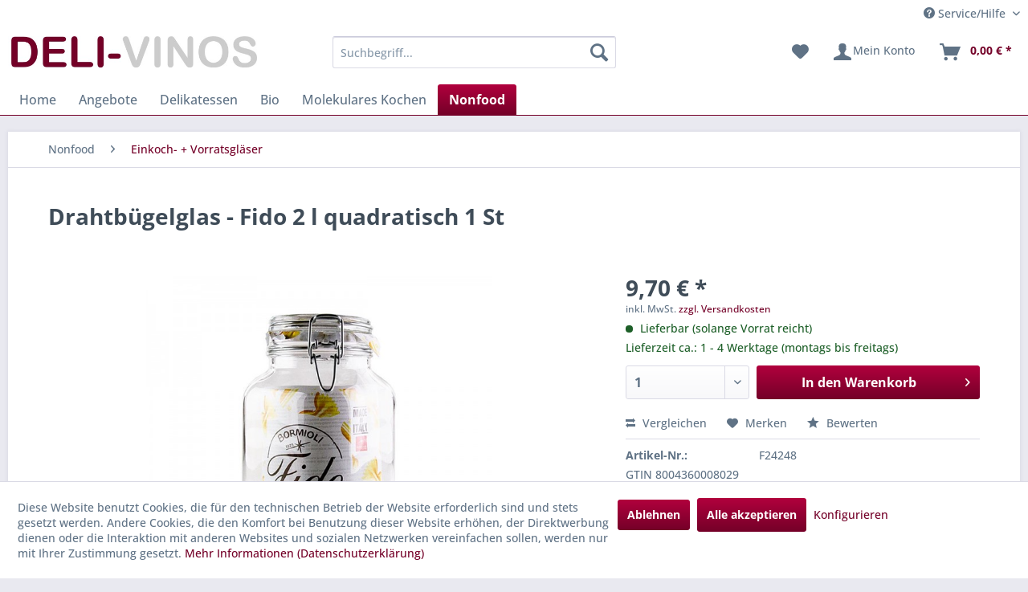

--- FILE ---
content_type: text/html; charset=UTF-8
request_url: https://www.deli-vinos.de/nonfood/einkoch-vorratsglaeser/3353/drahtbuegelglas-fido-2-l-quadratisch-1-st
body_size: 25530
content:
<!DOCTYPE html> <html class="no-js" lang="de" itemscope="itemscope" itemtype="https://schema.org/WebPage"> <head> <meta charset="utf-8"> <meta name="author" content="" /> <meta name="robots" content="index,follow" /> <meta name="revisit-after" content="15 days" /> <meta name="keywords" content="l;, Bocal, Gläser, gibt, Grössen:, 075, 15, Liter., Einmachgläser, sehr, haltbar, hygienisch, Klappverschluss, einfach, gebrauchen., Hersteller, Luminarc, Hoch:, 215, cm" /> <meta name="description" content="Bocal Gläser gibt es in den Grössen: 0,75 l; 1 l; 1,5 l; 2 l, und 3 Liter. Einmachgläser von Bocal sind sehr haltbar, hygienisch und mit dem Klappver…" /> <meta property="og:type" content="product" /> <meta property="og:site_name" content="DELI-VINOS" /> <meta property="og:url" content="https://www.deli-vinos.de/nonfood/einkoch-vorratsglaeser/3353/drahtbuegelglas-fido-2-l-quadratisch-1-st" /> <meta property="og:title" content="Drahtbügelglas - Fido 2 l quadratisch 1 St" /> <meta property="og:description" content="Bocal Gläser gibt es in den Grössen: 0,75 l; 1 l; 1,5 l; 2 l, und 3 Liter. Einmachgläser von Bocal sind sehr haltbar, hygienisch und mit dem…" /> <meta property="og:image" content="https://www.deli-vinos.de/media/image/be/91/e3/24248.jpg" /> <meta property="product:brand" content="Fido" /> <meta property="product:price" content="9,70" /> <meta property="product:product_link" content="https://www.deli-vinos.de/nonfood/einkoch-vorratsglaeser/3353/drahtbuegelglas-fido-2-l-quadratisch-1-st" /> <meta name="twitter:card" content="product" /> <meta name="twitter:site" content="DELI-VINOS" /> <meta name="twitter:title" content="Drahtbügelglas - Fido 2 l quadratisch 1 St" /> <meta name="twitter:description" content="Bocal Gläser gibt es in den Grössen: 0,75 l; 1 l; 1,5 l; 2 l, und 3 Liter. Einmachgläser von Bocal sind sehr haltbar, hygienisch und mit dem…" /> <meta name="twitter:image" content="https://www.deli-vinos.de/media/image/be/91/e3/24248.jpg" /> <meta itemprop="copyrightHolder" content="DELI-VINOS" /> <meta itemprop="copyrightYear" content="2014" /> <meta itemprop="isFamilyFriendly" content="True" /> <meta itemprop="image" content="https://www.deli-vinos.de/media/image/28/dc/bb/logo_delivinos.jpg" /> <meta name="viewport" content="width=device-width, initial-scale=1.0"> <meta name="mobile-web-app-capable" content="yes"> <meta name="apple-mobile-web-app-title" content="DELI-VINOS"> <meta name="apple-mobile-web-app-capable" content="yes"> <meta name="apple-mobile-web-app-status-bar-style" content="default"> <link rel="apple-touch-icon-precomposed" href="https://www.deli-vinos.de/media/image/20/00/6b/apple_touch_dv180x180.png"> <link rel="shortcut icon" href="https://www.deli-vinos.de/media/unknown/54/09/e6/deli.ico"> <meta name="msapplication-navbutton-color" content="#740028" /> <meta name="application-name" content="DELI-VINOS" /> <meta name="msapplication-starturl" content="https://www.deli-vinos.de/" /> <meta name="msapplication-window" content="width=1024;height=768" /> <meta name="msapplication-TileImage" content="https://www.deli-vinos.de/media/image/23/89/2b/windows_deli150x150.png"> <meta name="msapplication-TileColor" content="#740028"> <meta name="theme-color" content="#740028" /> <link rel="canonical" href="https://www.deli-vinos.de/nonfood/einkoch-vorratsglaeser/3353/drahtbuegelglas-fido-2-l-quadratisch-1-st" /> <title itemprop="name">Drahtbügelglas - Fido 2 l quadratisch 1 St | Einkoch- + Vorratsgläser | Nonfood | DELI-VINOS</title> <link href="/web/cache/1749019717_a20bcfe203c256cc44cefc5f43723513.css" media="all" rel="stylesheet" type="text/css" /> <script>var bilobaGtagjsConfig = window.bilobaGtagjsConfig = {"respect_dnt":true,"enabled":true,"currency":"EUR","gaw_id":"857-588-6329","gaw_conversion_id":"997813855\/WRBACJnZxLoBEN_c5dsD","enable_advanced_conversion_data":false,"ga_id":"G-YPJE0ZYV89","ga_optout":true,"ga_anonymizeip":true,"google_business_vertical":"retail","currentConsentManager":"shopwareCookieConsentManager","dataAttributeForCustomConsentManagers":null,"debug_mode_enabled":true,"cookie_note_mode":1,"show_cookie_note":true};</script> <script>
// Disable tracking if the opt-out cookie exists.
var gaDisableStr = 'ga-disable-G-YPJE0ZYV89';
if (document.cookie.indexOf(gaDisableStr + '=true') > -1) {
window[gaDisableStr] = true;
}
// Opt-out function
function gaOptout() {
document.cookie = gaDisableStr + '=true; expires=Thu, 31 Dec 2199 23:59:59 UTC; path=/';
window[gaDisableStr] = true;
}
var bilobaGoogleGtagjs = {
isCookieAllowed: function() {
// Check if third partie consent manager is used and return true
if((window.bilobaGtagjsConfig.currentConsentManager == "cookieBot") || (window.bilobaGtagjsConfig.currentConsentManager == "UserCentrics") || (window.bilobaGtagjsConfig.currentConsentManager == "CCM19") || (window.bilobaGtagjsConfig.currentConsentManager == "CMP") || (window.bilobaGtagjsConfig.currentConsentManager == "cookieFirst")) {
return true;
}
if(document.cookie.indexOf('cookieDeclined=1') !== -1) {
return false;
}
if(document.cookie.indexOf('allowCookie=1') !== -1) {
return true;
}
return document.cookie.indexOf('"name":"biloba_google_gtagjs","active":true') !== -1;
},
isDntValid: function() {
if(bilobaGtagjsConfig.respect_dnt == false) {
return true;
}
// check if dnt is available
if (window.doNotTrack || navigator.doNotTrack || navigator.msDoNotTrack) {
// check if dnt is active
if (window.doNotTrack == "1" || navigator.doNotTrack == "yes" || navigator.doNotTrack == "1" || navigator.msDoNotTrack == "1") {
return false;
}
}
return true;
},
isOptout: function() {
var gaDisableStr = 'ga-disable-' + bilobaGtagjsConfig.ga_id;
if (document.cookie.indexOf(gaDisableStr + '=true') > -1) {
return true;
}
return false;
},
shouldLoad: function() {
return this.isCookieAllowed() && this.isDntValid() && !this.isOptout();
},
loadJs: function(){
var script = document.createElement('script');
// Check if third party Consent Manager is used
if(window.bilobaGtagjsConfig.currentConsentManager == "cookieBot") {
// Set type to text/plain
script.setAttribute('type', 'text/plain');
// Check if expert mode has a value
if(window.bilobaGtagjsConfig.dataAttributeForCustomConsentManagers) {
// Set the dataattribute
script.setAttribute('data-cookieconsent', window.bilobaGtagjsConfig.dataAttributeForCustomConsentManagers);
}else {
// Set the default dataattribute to marketing
script.setAttribute('data-cookieconsent', 'marketing');
}
}else if(window.bilobaGtagjsConfig.currentConsentManager == "UserCentrics") {
// Set type to text/plain
script.setAttribute('type', 'text/plain');
// Check if expert mode has a value
if(window.bilobaGtagjsConfig.dataAttributeForCustomConsentManagers) {
// Set the dataattribute
script.setAttribute('data-usercentrics', window.bilobaGtagjsConfig.dataAttributeForCustomConsentManagers);
}else {
// Set the default dataattribute to marketing
script.setAttribute('data-usercentrics', 'Google Analytics');
}
// If we use CookieFirst
}else if(window.bilobaGtagjsConfig.currentConsentManager == "cookieFirst") {
// Set type to text/plain
script.setAttribute('type', 'text/plain');
// Check if expert mode has a value
if(window.bilobaGtagjsConfig.dataAttributeForCustomConsentManagers) {
// Set the dataattribute
script.setAttribute('data-cookiefirst-category', window.bilobaGtagjsConfig.dataAttributeForCustomConsentManagers);
}else {
// Set the default dataattribute to advertising
script.setAttribute('data-cookiefirst-category', 'advertising');
}
}else if(window.bilobaGtagjsConfig.currentConsentManager == "CCM19") {
// Set type to text/plain
script.setAttribute('type', 'text/x-ccm-loader');
}else if(window.bilobaGtagjsConfig.currentConsentManager == "CMP") {
// Set type to text/plain
script.setAttribute('type', 'text/plain');
// Set the dataattribute
script.setAttribute('data-cmp-vendor', "s26");
// Adding class name
script.setAttribute('class' , "cmplazyload");
}else {
script.setAttribute('type', 'text/javascript');
}
// script.setAttribute('type', 'text/javascript');
script.setAttribute('src', 'https://www.googletagmanager.com/gtag/js?id=' + (bilobaGtagjsConfig.ga_id ? bilobaGtagjsConfig.ga_id : bilobaGtagjsConfig.gaw_id));
document.getElementsByTagName('head')[0].appendChild(script);
},
// consent update event
consentGranted: function() {
gtag('consent', 'update', {
'ad_storage': 'granted',
'ad_user_data': 'granted',
'ad_personalization': 'granted',
'analytics_storage': 'granted'
});
},
isGA4ID: function() {
return bilobaGtagjsConfig.ga_id.startsWith("G");
}
};
window.dataLayer = window.dataLayer || [];
function gtag(){window.dataLayer.push(arguments)};
// LoadJS when the page is loading
if(bilobaGoogleGtagjs.shouldLoad()) {
if((((bilobaGtagjsConfig.ga_id !== '' && bilobaGtagjsConfig.ga_id !== null ) && (bilobaGtagjsConfig.gaw_id !== '' && bilobaGtagjsConfig.gaw_id !== null ))
|| ((bilobaGtagjsConfig.ga_id !== '' && bilobaGtagjsConfig.ga_id !== null )
|| (bilobaGtagjsConfig.gaw_id !== '' && bilobaGtagjsConfig.gaw_id !== null ))) && !bilobaGoogleGtagjs.isOptout()) {
bilobaGoogleGtagjs.loadJs();
}
gtag('consent', 'update', {
'ad_storage': 'granted',
'ad_user_data': 'granted',
'ad_personalization': 'granted',
'analytics_storage': 'granted'
});
}else {
// If Cookie consent is given update storages
gtag('consent', 'default', {
'ad_storage': 'denied',
'ad_user_data': 'denied',
'ad_personalization': 'denied',
'analytics_storage': 'denied'
});
}
gtag('js', new Date());
gtag('config', '857-588-6329', {'send_page_view': false});gtag('config', 'G-YPJE0ZYV89', {'anonymize_ip': true, 'send_page_view': false, 'debug_mode': true});
gtag('event', 'view_item', {
"currency": "EUR",
"items": [{
"item_id": "F24248",
"item_name": "Drahtbügelglas - Fido 2 l quadratisch 1 St",
"item_brand": "Fido",
"item_category": "Einkoch- + Vorratsgläser",
"quantity": 1,
"price":  9.70,
"google_business_vertical": "retail",
}]
});
</script> </head> <body class="is--ctl-detail is--act-index" > <div data-paypalUnifiedMetaDataContainer="true" data-paypalUnifiedRestoreOrderNumberUrl="https://www.deli-vinos.de/widgets/PaypalUnifiedOrderNumber/restoreOrderNumber" class="is--hidden"> </div> <input type="hidden" name="sBitGlobalCurrency" value="EUR"/> <input type="hidden" name="sGoogleBussinessVertical" value="retail"/> <div class="page-wrap"> <noscript class="noscript-main"> <div class="alert is--warning"> <div class="alert--icon"> <i class="icon--element icon--warning"></i> </div> <div class="alert--content"> Um DELI-VINOS in vollem Umfang nutzen zu k&ouml;nnen, empfehlen wir Ihnen Javascript in Ihrem Browser zu aktiveren. </div> </div> </noscript> <header class="header-main"> <div class="top-bar"> <div class="container block-group"> <nav class="top-bar--navigation block" role="menubar">   <div class="navigation--entry entry--compare is--hidden" role="menuitem" aria-haspopup="true" data-drop-down-menu="true">   </div> <div class="navigation--entry entry--service has--drop-down" role="menuitem" aria-haspopup="true" data-drop-down-menu="true"> <i class="icon--service"></i> Service/Hilfe <ul class="service--list is--rounded" role="menu"> <li class="service--entry" role="menuitem"> <a class="service--link" href="javascript:openCookieConsentManager()" title="Cookie-Einstellungen" > Cookie-Einstellungen </a> </li> <li class="service--entry" role="menuitem"> <a class="service--link" href="https://www.deli-vinos.de/wie-bestelle-ich" title="Wie bestelle ich?" > Wie bestelle ich? </a> </li> <li class="service--entry" role="menuitem"> <a class="service--link" href="https://www.deli-vinos.de/login-nicht-moeglich" title="Login nicht möglich?" target="_parent"> Login nicht möglich? </a> </li> <li class="service--entry" role="menuitem"> <a class="service--link" href="https://www.deli-vinos.de/versand-und-zahlungsbedingungen" title="Versand- und Zahlungsbedingungen" > Versand- und Zahlungsbedingungen </a> </li> <li class="service--entry" role="menuitem"> <a class="service--link" href="https://www.deli-vinos.de/widerrufsrecht" title="Widerrufsrecht" > Widerrufsrecht </a> </li> <li class="service--entry" role="menuitem"> <a class="service--link" href="https://www.deli-vinos.de/agb" title="AGB" > AGB </a> </li> <li class="service--entry" role="menuitem"> <a class="service--link" href="https://www.deli-vinos.de/barrierefreiheitsstaerkungsgesetz-bfsg" title="Barrierefreiheitsstärkungsgesetz (BFSG)" > Barrierefreiheitsstärkungsgesetz (BFSG) </a> </li> <li class="service--entry" role="menuitem"> <a class="service--link" href="https://www.deli-vinos.de/datenschutz" title="Datenschutz" > Datenschutz </a> </li> <li class="service--entry" role="menuitem"> <a class="service--link" href="https://www.deli-vinos.de/impressum" title="Impressum" > Impressum </a> </li> </ul> </div> </nav> </div> </div> <div class="container header--navigation"> <div class="logo-main block-group" role="banner"> <div class="logo--shop block"> <a class="logo--link" href="https://www.deli-vinos.de/" title="DELI-VINOS - zur Startseite wechseln"> <picture> <source srcset="https://www.deli-vinos.de/media/image/28/dc/bb/logo_delivinos.jpg" media="(min-width: 78.75em)"> <source srcset="https://www.deli-vinos.de/media/image/28/dc/bb/logo_delivinos.jpg" media="(min-width: 64em)"> <source srcset="https://www.deli-vinos.de/media/image/28/dc/bb/logo_delivinos.jpg" media="(min-width: 48em)"> <img srcset="https://www.deli-vinos.de/media/image/28/dc/bb/logo_delivinos.jpg" alt="DELI-VINOS - zur Startseite wechseln" /> </picture> </a> </div> </div> <nav class="shop--navigation block-group"> <ul class="navigation--list block-group" role="menubar"> <li class="navigation--entry entry--menu-left" role="menuitem"> <a class="entry--link entry--trigger btn is--icon-left" href="#offcanvas--left" data-offcanvas="true" data-offCanvasSelector=".sidebar-main" aria-label="Menü"> <i class="icon--menu"></i> Menü </a> </li> <li class="navigation--entry entry--search" role="menuitem" data-search="true" aria-haspopup="true" data-minLength="3"> <a class="btn entry--link entry--trigger" href="#show-hide--search" title="Suche anzeigen / schließen" aria-label="Suche anzeigen / schließen"> <i class="icon--search"></i> <span class="search--display">Suchen</span> </a> <form action="/search" method="get" class="main-search--form"> <input type="search" name="sSearch" aria-label="Suchbegriff..." class="main-search--field" autocomplete="off" autocapitalize="off" placeholder="Suchbegriff..." maxlength="30" /> <button type="submit" class="main-search--button" aria-label="Suchen"> <i class="icon--search"></i> <span class="main-search--text">Suchen</span> </button> <div class="form--ajax-loader">&nbsp;</div> </form> <div class="main-search--results"></div> </li>  <li class="navigation--entry entry--notepad" role="menuitem"> <a href="https://www.deli-vinos.de/note" title="Merkzettel" aria-label="Merkzettel" class="btn"> <i class="icon--heart"></i> </a> </li> <li class="navigation--entry entry--account" role="menuitem" data-offcanvas="true" data-offCanvasSelector=".account--dropdown-navigation"> <a href="https://www.deli-vinos.de/account" title="Mein Konto" aria-label="Mein Konto" class="btn is--icon-left entry--link account--link"> <i class="icon--account"></i> <span class="account--display"> Mein Konto </span> </a> </li> <li class="navigation--entry entry--cart" role="menuitem"> <a class="btn is--icon-left cart--link" href="https://www.deli-vinos.de/checkout/cart" title="Warenkorb" aria-label="Warenkorb"> <span class="cart--display"> Warenkorb </span> <span class="badge is--primary is--minimal cart--quantity is--hidden">0</span> <i class="icon--basket"></i> <span class="cart--amount"> 0,00&nbsp;&euro; * </span> </a> <div class="ajax-loader">&nbsp;</div> </li>  </ul> </nav> <div class="container--ajax-cart" data-collapse-cart="true" data-displayMode="offcanvas"></div> </div> </header> <nav class="navigation-main"> <div class="container" data-menu-scroller="true" data-listSelector=".navigation--list.container" data-viewPortSelector=".navigation--list-wrapper"> <div class="navigation--list-wrapper"> <ul class="navigation--list container" role="menubar" itemscope="itemscope" itemtype="https://schema.org/SiteNavigationElement"> <li class="navigation--entry is--home" role="menuitem"><a class="navigation--link is--first" href="https://www.deli-vinos.de/" title="Home" aria-label="Home" itemprop="url"><span itemprop="name">Home</span></a></li><li class="navigation--entry" role="menuitem"><a class="navigation--link" href="https://www.deli-vinos.de/angebote/" title="Angebote" aria-label="Angebote" itemprop="url"><span itemprop="name">Angebote</span></a></li><li class="navigation--entry" role="menuitem"><a class="navigation--link" href="https://www.deli-vinos.de/delikatessen/" title="Delikatessen" aria-label="Delikatessen" itemprop="url"><span itemprop="name">Delikatessen</span></a></li><li class="navigation--entry" role="menuitem"><a class="navigation--link" href="https://www.deli-vinos.de/bio/" title="Bio" aria-label="Bio" itemprop="url"><span itemprop="name">Bio</span></a></li><li class="navigation--entry" role="menuitem"><a class="navigation--link" href="https://www.deli-vinos.de/molekulares-kochen/" title="Molekulares Kochen" aria-label="Molekulares Kochen" itemprop="url"><span itemprop="name">Molekulares Kochen</span></a></li><li class="navigation--entry is--active" role="menuitem"><a class="navigation--link is--active" href="https://www.deli-vinos.de/nonfood/" title="Nonfood" aria-label="Nonfood" itemprop="url"><span itemprop="name">Nonfood</span></a></li> </ul> </div> </div> </nav> <section class="content-main container block-group"> <nav class="content--breadcrumb block"> <ul class="breadcrumb--list" role="menu" itemscope itemtype="https://schema.org/BreadcrumbList"> <li role="menuitem" class="breadcrumb--entry" itemprop="itemListElement" itemscope itemtype="https://schema.org/ListItem"> <a class="breadcrumb--link" href="https://www.deli-vinos.de/nonfood/" title="Nonfood" itemprop="item"> <link itemprop="url" href="https://www.deli-vinos.de/nonfood/" /> <span class="breadcrumb--title" itemprop="name">Nonfood</span> </a> <meta itemprop="position" content="0" /> </li> <li role="none" class="breadcrumb--separator"> <i class="icon--arrow-right"></i> </li> <li role="menuitem" class="breadcrumb--entry is--active" itemprop="itemListElement" itemscope itemtype="https://schema.org/ListItem"> <a class="breadcrumb--link" href="https://www.deli-vinos.de/nonfood/einkoch-vorratsglaeser/" title="Einkoch- + Vorratsgläser" itemprop="item"> <link itemprop="url" href="https://www.deli-vinos.de/nonfood/einkoch-vorratsglaeser/" /> <span class="breadcrumb--title" itemprop="name">Einkoch- + Vorratsgläser</span> </a> <meta itemprop="position" content="1" /> </li> </ul> </nav> <div class="content-main--inner"> <div id='cookie-consent' class='off-canvas is--left block-transition' data-cookie-consent-manager='true' data-cookieTimeout='60'> <div class='cookie-consent--header cookie-consent--close'> Cookie-Einstellungen <i class="icon--arrow-right"></i> </div> <div class='cookie-consent--description'> Diese Website benutzt Cookies, die für den technischen Betrieb der Website erforderlich sind und stets gesetzt werden. Andere Cookies, die den Komfort bei Benutzung dieser Website erhöhen, der Direktwerbung dienen oder die Interaktion mit anderen Websites und sozialen Netzwerken vereinfachen sollen, werden nur mit Ihrer Zustimmung gesetzt. </div> <div class='cookie-consent--configuration'> <div class='cookie-consent--configuration-header'> <div class='cookie-consent--configuration-header-text'>Konfiguration</div> </div> <div class='cookie-consent--configuration-main'> <div class='cookie-consent--group'> <input type="hidden" class="cookie-consent--group-name" value="technical" /> <label class="cookie-consent--group-state cookie-consent--state-input cookie-consent--required"> <input type="checkbox" name="technical-state" class="cookie-consent--group-state-input" disabled="disabled" checked="checked"/> <span class="cookie-consent--state-input-element"></span> </label> <div class='cookie-consent--group-title' data-collapse-panel='true' data-contentSiblingSelector=".cookie-consent--group-container"> <div class="cookie-consent--group-title-label cookie-consent--state-label"> Technisch erforderlich </div> <span class="cookie-consent--group-arrow is-icon--right"> <i class="icon--arrow-right"></i> </span> </div> <div class='cookie-consent--group-container'> <div class='cookie-consent--group-description'> Diese Cookies sind für die Grundfunktionen des Shops notwendig. </div> <div class='cookie-consent--cookies-container'> <div class='cookie-consent--cookie'> <input type="hidden" class="cookie-consent--cookie-name" value="cookieDeclined" /> <label class="cookie-consent--cookie-state cookie-consent--state-input cookie-consent--required"> <input type="checkbox" name="cookieDeclined-state" class="cookie-consent--cookie-state-input" disabled="disabled" checked="checked" /> <span class="cookie-consent--state-input-element"></span> </label> <div class='cookie--label cookie-consent--state-label'> "Alle Cookies ablehnen" Cookie </div> </div> <div class='cookie-consent--cookie'> <input type="hidden" class="cookie-consent--cookie-name" value="allowCookie" /> <label class="cookie-consent--cookie-state cookie-consent--state-input cookie-consent--required"> <input type="checkbox" name="allowCookie-state" class="cookie-consent--cookie-state-input" disabled="disabled" checked="checked" /> <span class="cookie-consent--state-input-element"></span> </label> <div class='cookie--label cookie-consent--state-label'> "Alle Cookies annehmen" Cookie </div> </div> <div class='cookie-consent--cookie'> <input type="hidden" class="cookie-consent--cookie-name" value="shop" /> <label class="cookie-consent--cookie-state cookie-consent--state-input cookie-consent--required"> <input type="checkbox" name="shop-state" class="cookie-consent--cookie-state-input" disabled="disabled" checked="checked" /> <span class="cookie-consent--state-input-element"></span> </label> <div class='cookie--label cookie-consent--state-label'> Ausgewählter Shop </div> </div> <div class='cookie-consent--cookie'> <input type="hidden" class="cookie-consent--cookie-name" value="csrf_token" /> <label class="cookie-consent--cookie-state cookie-consent--state-input cookie-consent--required"> <input type="checkbox" name="csrf_token-state" class="cookie-consent--cookie-state-input" disabled="disabled" checked="checked" /> <span class="cookie-consent--state-input-element"></span> </label> <div class='cookie--label cookie-consent--state-label'> CSRF-Token </div> </div> <div class='cookie-consent--cookie'> <input type="hidden" class="cookie-consent--cookie-name" value="cookiePreferences" /> <label class="cookie-consent--cookie-state cookie-consent--state-input cookie-consent--required"> <input type="checkbox" name="cookiePreferences-state" class="cookie-consent--cookie-state-input" disabled="disabled" checked="checked" /> <span class="cookie-consent--state-input-element"></span> </label> <div class='cookie--label cookie-consent--state-label'> Cookie-Einstellungen </div> </div> <div class='cookie-consent--cookie'> <input type="hidden" class="cookie-consent--cookie-name" value="x-cache-context-hash" /> <label class="cookie-consent--cookie-state cookie-consent--state-input cookie-consent--required"> <input type="checkbox" name="x-cache-context-hash-state" class="cookie-consent--cookie-state-input" disabled="disabled" checked="checked" /> <span class="cookie-consent--state-input-element"></span> </label> <div class='cookie--label cookie-consent--state-label'> Individuelle Preise </div> </div> <div class='cookie-consent--cookie'> <input type="hidden" class="cookie-consent--cookie-name" value="nocache" /> <label class="cookie-consent--cookie-state cookie-consent--state-input cookie-consent--required"> <input type="checkbox" name="nocache-state" class="cookie-consent--cookie-state-input" disabled="disabled" checked="checked" /> <span class="cookie-consent--state-input-element"></span> </label> <div class='cookie--label cookie-consent--state-label'> Kundenspezifisches Caching </div> </div> <div class='cookie-consent--cookie'> <input type="hidden" class="cookie-consent--cookie-name" value="paypal-cookies" /> <label class="cookie-consent--cookie-state cookie-consent--state-input cookie-consent--required"> <input type="checkbox" name="paypal-cookies-state" class="cookie-consent--cookie-state-input" disabled="disabled" checked="checked" /> <span class="cookie-consent--state-input-element"></span> </label> <div class='cookie--label cookie-consent--state-label'> PayPal-Zahlungen </div> </div> <div class='cookie-consent--cookie'> <input type="hidden" class="cookie-consent--cookie-name" value="session" /> <label class="cookie-consent--cookie-state cookie-consent--state-input cookie-consent--required"> <input type="checkbox" name="session-state" class="cookie-consent--cookie-state-input" disabled="disabled" checked="checked" /> <span class="cookie-consent--state-input-element"></span> </label> <div class='cookie--label cookie-consent--state-label'> Session </div> </div> <div class='cookie-consent--cookie'> <input type="hidden" class="cookie-consent--cookie-name" value="currency" /> <label class="cookie-consent--cookie-state cookie-consent--state-input cookie-consent--required"> <input type="checkbox" name="currency-state" class="cookie-consent--cookie-state-input" disabled="disabled" checked="checked" /> <span class="cookie-consent--state-input-element"></span> </label> <div class='cookie--label cookie-consent--state-label'> Währungswechsel </div> </div> </div> </div> </div> <div class='cookie-consent--group'> <input type="hidden" class="cookie-consent--group-name" value="comfort" /> <label class="cookie-consent--group-state cookie-consent--state-input"> <input type="checkbox" name="comfort-state" class="cookie-consent--group-state-input"/> <span class="cookie-consent--state-input-element"></span> </label> <div class='cookie-consent--group-title' data-collapse-panel='true' data-contentSiblingSelector=".cookie-consent--group-container"> <div class="cookie-consent--group-title-label cookie-consent--state-label"> Komfortfunktionen </div> <span class="cookie-consent--group-arrow is-icon--right"> <i class="icon--arrow-right"></i> </span> </div> <div class='cookie-consent--group-container'> <div class='cookie-consent--group-description'> Diese Cookies werden genutzt um das Einkaufserlebnis noch ansprechender zu gestalten, beispielsweise für die Wiedererkennung des Besuchers. </div> <div class='cookie-consent--cookies-container'> <div class='cookie-consent--cookie'> <input type="hidden" class="cookie-consent--cookie-name" value="sUniqueID" /> <label class="cookie-consent--cookie-state cookie-consent--state-input"> <input type="checkbox" name="sUniqueID-state" class="cookie-consent--cookie-state-input" /> <span class="cookie-consent--state-input-element"></span> </label> <div class='cookie--label cookie-consent--state-label'> Merkzettel </div> </div> </div> </div> </div> <div class='cookie-consent--group'> <input type="hidden" class="cookie-consent--group-name" value="statistics" /> <label class="cookie-consent--group-state cookie-consent--state-input"> <input type="checkbox" name="statistics-state" class="cookie-consent--group-state-input"/> <span class="cookie-consent--state-input-element"></span> </label> <div class='cookie-consent--group-title' data-collapse-panel='true' data-contentSiblingSelector=".cookie-consent--group-container"> <div class="cookie-consent--group-title-label cookie-consent--state-label"> Statistik & Tracking </div> <span class="cookie-consent--group-arrow is-icon--right"> <i class="icon--arrow-right"></i> </span> </div> <div class='cookie-consent--group-container'> <div class='cookie-consent--cookies-container'> <div class='cookie-consent--cookie'> <input type="hidden" class="cookie-consent--cookie-name" value="x-ua-device" /> <label class="cookie-consent--cookie-state cookie-consent--state-input"> <input type="checkbox" name="x-ua-device-state" class="cookie-consent--cookie-state-input" /> <span class="cookie-consent--state-input-element"></span> </label> <div class='cookie--label cookie-consent--state-label'> Endgeräteerkennung </div> </div> <div class='cookie-consent--cookie'> <input type="hidden" class="cookie-consent--cookie-name" value="biloba_google_gtagjs" /> <label class="cookie-consent--cookie-state cookie-consent--state-input"> <input type="checkbox" name="biloba_google_gtagjs-state" class="cookie-consent--cookie-state-input" /> <span class="cookie-consent--state-input-element"></span> </label> <div class='cookie--label cookie-consent--state-label'> Google Analytics / AdWords </div> </div> <div class='cookie-consent--cookie'> <input type="hidden" class="cookie-consent--cookie-name" value="partner" /> <label class="cookie-consent--cookie-state cookie-consent--state-input"> <input type="checkbox" name="partner-state" class="cookie-consent--cookie-state-input" /> <span class="cookie-consent--state-input-element"></span> </label> <div class='cookie--label cookie-consent--state-label'> Partnerprogramm </div> </div> </div> </div> </div> </div> </div> <div class="cookie-consent--save"> <input class="cookie-consent--save-button btn is--primary" type="button" value="Einstellungen speichern" /> </div> </div> <aside class="sidebar-main off-canvas"> <div class="navigation--smartphone"> <ul class="navigation--list "> <li class="navigation--entry entry--close-off-canvas"> <a href="#close-categories-menu" title="Menü schließen" class="navigation--link"> Menü schließen <i class="icon--arrow-right"></i> </a> </li> </ul> <div class="mobile--switches">   </div> </div> <div class="sidebar--categories-wrapper" data-subcategory-nav="true" data-mainCategoryId="3" data-categoryId="198" data-fetchUrl="/widgets/listing/getCategory/categoryId/198"> <div class="categories--headline navigation--headline"> Kategorien </div> <div class="sidebar--categories-navigation"> <ul class="sidebar--navigation categories--navigation navigation--list is--drop-down is--level0 is--rounded" role="menu"> <li class="navigation--entry" role="menuitem"> <a class="navigation--link" href="https://www.deli-vinos.de/angebote/" data-categoryId="597" data-fetchUrl="/widgets/listing/getCategory/categoryId/597" title="Angebote" > Angebote </a> </li> <li class="navigation--entry has--sub-children" role="menuitem"> <a class="navigation--link link--go-forward" href="https://www.deli-vinos.de/delikatessen/" data-categoryId="5" data-fetchUrl="/widgets/listing/getCategory/categoryId/5" title="Delikatessen" > Delikatessen <span class="is--icon-right"> <i class="icon--arrow-right"></i> </span> </a> </li> <li class="navigation--entry has--sub-children" role="menuitem"> <a class="navigation--link link--go-forward" href="https://www.deli-vinos.de/bio/" data-categoryId="9" data-fetchUrl="/widgets/listing/getCategory/categoryId/9" title="Bio" > Bio <span class="is--icon-right"> <i class="icon--arrow-right"></i> </span> </a> </li> <li class="navigation--entry has--sub-children" role="menuitem"> <a class="navigation--link link--go-forward" href="https://www.deli-vinos.de/molekulares-kochen/" data-categoryId="12" data-fetchUrl="/widgets/listing/getCategory/categoryId/12" title="Molekulares Kochen" > Molekulares Kochen <span class="is--icon-right"> <i class="icon--arrow-right"></i> </span> </a> </li> <li class="navigation--entry is--active has--sub-categories has--sub-children" role="menuitem"> <a class="navigation--link is--active has--sub-categories link--go-forward" href="https://www.deli-vinos.de/nonfood/" data-categoryId="7" data-fetchUrl="/widgets/listing/getCategory/categoryId/7" title="Nonfood" > Nonfood <span class="is--icon-right"> <i class="icon--arrow-right"></i> </span> </a> <ul class="sidebar--navigation categories--navigation navigation--list is--level1 is--rounded" role="menu"> <li class="navigation--entry" role="menuitem"> <a class="navigation--link" href="https://www.deli-vinos.de/nonfood/all-clad/" data-categoryId="190" data-fetchUrl="/widgets/listing/getCategory/categoryId/190" title="All-Clad" > All-Clad </a> </li> <li class="navigation--entry" role="menuitem"> <a class="navigation--link" href="https://www.deli-vinos.de/nonfood/amt-gastroguss/" data-categoryId="191" data-fetchUrl="/widgets/listing/getCategory/categoryId/191" title="AMT Gastroguss" > AMT Gastroguss </a> </li> <li class="navigation--entry" role="menuitem"> <a class="navigation--link" href="https://www.deli-vinos.de/nonfood/anrichtsets/" data-categoryId="192" data-fetchUrl="/widgets/listing/getCategory/categoryId/192" title="Anrichtsets" > Anrichtsets </a> </li> <li class="navigation--entry" role="menuitem"> <a class="navigation--link" href="https://www.deli-vinos.de/nonfood/asia/" data-categoryId="193" data-fetchUrl="/widgets/listing/getCategory/categoryId/193" title="Asia" > Asia </a> </li> <li class="navigation--entry" role="menuitem"> <a class="navigation--link" href="https://www.deli-vinos.de/nonfood/aufbewahrung/" data-categoryId="194" data-fetchUrl="/widgets/listing/getCategory/categoryId/194" title="Aufbewahrung" > Aufbewahrung </a> </li> <li class="navigation--entry" role="menuitem"> <a class="navigation--link" href="https://www.deli-vinos.de/nonfood/caso/" data-categoryId="195" data-fetchUrl="/widgets/listing/getCategory/categoryId/195" title="Caso" > Caso </a> </li> <li class="navigation--entry" role="menuitem"> <a class="navigation--link" href="https://www.deli-vinos.de/nonfood/coravin/" data-categoryId="196" data-fetchUrl="/widgets/listing/getCategory/categoryId/196" title="Coravin" > Coravin </a> </li> <li class="navigation--entry" role="menuitem"> <a class="navigation--link" href="https://www.deli-vinos.de/nonfood/de-buyer/" data-categoryId="197" data-fetchUrl="/widgets/listing/getCategory/categoryId/197" title="de Buyer" > de Buyer </a> </li> <li class="navigation--entry is--active" role="menuitem"> <a class="navigation--link is--active" href="https://www.deli-vinos.de/nonfood/einkoch-vorratsglaeser/" data-categoryId="198" data-fetchUrl="/widgets/listing/getCategory/categoryId/198" title="Einkoch- + Vorratsgläser" > Einkoch- + Vorratsgläser </a> </li> <li class="navigation--entry" role="menuitem"> <a class="navigation--link" href="https://www.deli-vinos.de/nonfood/einwegbesteck/" data-categoryId="199" data-fetchUrl="/widgets/listing/getCategory/categoryId/199" title="Einwegbesteck" > Einwegbesteck </a> </li> <li class="navigation--entry" role="menuitem"> <a class="navigation--link" href="https://www.deli-vinos.de/nonfood/einweggeschirr/" data-categoryId="200" data-fetchUrl="/widgets/listing/getCategory/categoryId/200" title="Einweggeschirr" > Einweggeschirr </a> </li> <li class="navigation--entry" role="menuitem"> <a class="navigation--link" href="https://www.deli-vinos.de/nonfood/ersatzteile/" data-categoryId="201" data-fetchUrl="/widgets/listing/getCategory/categoryId/201" title="Ersatzteile" > Ersatzteile </a> </li> <li class="navigation--entry" role="menuitem"> <a class="navigation--link" href="https://www.deli-vinos.de/nonfood/espuma/" data-categoryId="202" data-fetchUrl="/widgets/listing/getCategory/categoryId/202" title="Espuma" > Espuma </a> </li> <li class="navigation--entry" role="menuitem"> <a class="navigation--link" href="https://www.deli-vinos.de/nonfood/fat-pad/" data-categoryId="560" data-fetchUrl="/widgets/listing/getCategory/categoryId/560" title="Fat Pad" > Fat Pad </a> </li> <li class="navigation--entry" role="menuitem"> <a class="navigation--link" href="https://www.deli-vinos.de/nonfood/fillini-maker/" data-categoryId="203" data-fetchUrl="/widgets/listing/getCategory/categoryId/203" title="Fillini Maker" > Fillini Maker </a> </li> <li class="navigation--entry" role="menuitem"> <a class="navigation--link" href="https://www.deli-vinos.de/nonfood/folien-beutel/" data-categoryId="204" data-fetchUrl="/widgets/listing/getCategory/categoryId/204" title="Folien + Beutel" > Folien + Beutel </a> </li> <li class="navigation--entry" role="menuitem"> <a class="navigation--link" href="https://www.deli-vinos.de/nonfood/gewuerzschneider/" data-categoryId="205" data-fetchUrl="/widgets/listing/getCategory/categoryId/205" title="Gewürzschneider" > Gewürzschneider </a> </li> <li class="navigation--entry" role="menuitem"> <a class="navigation--link" href="https://www.deli-vinos.de/nonfood/grillen/" data-categoryId="206" data-fetchUrl="/widgets/listing/getCategory/categoryId/206" title="Grillen" > Grillen </a> </li> <li class="navigation--entry" role="menuitem"> <a class="navigation--link" href="https://www.deli-vinos.de/nonfood/hygieneartikel/" data-categoryId="207" data-fetchUrl="/widgets/listing/getCategory/categoryId/207" title="Hygieneartikel" > Hygieneartikel </a> </li> <li class="navigation--entry" role="menuitem"> <a class="navigation--link" href="https://www.deli-vinos.de/nonfood/kaviardosen/" data-categoryId="557" data-fetchUrl="/widgets/listing/getCategory/categoryId/557" title="Kaviardosen" > Kaviardosen </a> </li> <li class="navigation--entry" role="menuitem"> <a class="navigation--link" href="https://www.deli-vinos.de/nonfood/kochgeschirr/" data-categoryId="208" data-fetchUrl="/widgets/listing/getCategory/categoryId/208" title="Kochgeschirr" > Kochgeschirr </a> </li> <li class="navigation--entry" role="menuitem"> <a class="navigation--link" href="https://www.deli-vinos.de/nonfood/kuechengeraete/" data-categoryId="209" data-fetchUrl="/widgets/listing/getCategory/categoryId/209" title="Küchengeräte" > Küchengeräte </a> </li> <li class="navigation--entry" role="menuitem"> <a class="navigation--link" href="https://www.deli-vinos.de/nonfood/kuechenhelfer/" data-categoryId="210" data-fetchUrl="/widgets/listing/getCategory/categoryId/210" title="Küchenhelfer" > Küchenhelfer </a> </li> <li class="navigation--entry" role="menuitem"> <a class="navigation--link" href="https://www.deli-vinos.de/nonfood/kunststoffbehaelter/" data-categoryId="555" data-fetchUrl="/widgets/listing/getCategory/categoryId/555" title="Kunststoffbehälter" > Kunststoffbehälter </a> </li> <li class="navigation--entry has--sub-children" role="menuitem"> <a class="navigation--link link--go-forward" href="https://www.deli-vinos.de/nonfood/messer/" data-categoryId="221" data-fetchUrl="/widgets/listing/getCategory/categoryId/221" title="Messer" > Messer <span class="is--icon-right"> <i class="icon--arrow-right"></i> </span> </a> </li> <li class="navigation--entry" role="menuitem"> <a class="navigation--link" href="https://www.deli-vinos.de/nonfood/microplane-reiben/" data-categoryId="211" data-fetchUrl="/widgets/listing/getCategory/categoryId/211" title="Microplane Reiben" > Microplane Reiben </a> </li> <li class="navigation--entry" role="menuitem"> <a class="navigation--link" href="https://www.deli-vinos.de/nonfood/oxo/" data-categoryId="212" data-fetchUrl="/widgets/listing/getCategory/categoryId/212" title="Oxo" > Oxo </a> </li> <li class="navigation--entry" role="menuitem"> <a class="navigation--link" href="https://www.deli-vinos.de/nonfood/papillotes/" data-categoryId="213" data-fetchUrl="/widgets/listing/getCategory/categoryId/213" title="Papillotes" > Papillotes </a> </li> <li class="navigation--entry has--sub-children" role="menuitem"> <a class="navigation--link link--go-forward" href="https://www.deli-vinos.de/nonfood/patisserie/" data-categoryId="214" data-fetchUrl="/widgets/listing/getCategory/categoryId/214" title="Patisserie" > Patisserie <span class="is--icon-right"> <i class="icon--arrow-right"></i> </span> </a> </li> <li class="navigation--entry" role="menuitem"> <a class="navigation--link" href="https://www.deli-vinos.de/nonfood/praesentverpackungen/" data-categoryId="215" data-fetchUrl="/widgets/listing/getCategory/categoryId/215" title="Präsentverpackungen" > Präsentverpackungen </a> </li> <li class="navigation--entry" role="menuitem"> <a class="navigation--link" href="https://www.deli-vinos.de/nonfood/roesle/" data-categoryId="549" data-fetchUrl="/widgets/listing/getCategory/categoryId/549" title="Rösle" > Rösle </a> </li> <li class="navigation--entry" role="menuitem"> <a class="navigation--link" href="https://www.deli-vinos.de/nonfood/salz-pfeffermuehlen/" data-categoryId="216" data-fetchUrl="/widgets/listing/getCategory/categoryId/216" title="Salz + Pfeffermühlen" > Salz + Pfeffermühlen </a> </li> <li class="navigation--entry" role="menuitem"> <a class="navigation--link" href="https://www.deli-vinos.de/nonfood/schneidbretter/" data-categoryId="554" data-fetchUrl="/widgets/listing/getCategory/categoryId/554" title="Schneidbretter" > Schneidbretter </a> </li> <li class="navigation--entry" role="menuitem"> <a class="navigation--link" href="https://www.deli-vinos.de/nonfood/sonstiges/" data-categoryId="217" data-fetchUrl="/widgets/listing/getCategory/categoryId/217" title="Sonstiges" > Sonstiges </a> </li> <li class="navigation--entry" role="menuitem"> <a class="navigation--link" href="https://www.deli-vinos.de/nonfood/thermometer/" data-categoryId="556" data-fetchUrl="/widgets/listing/getCategory/categoryId/556" title="Thermometer" > Thermometer </a> </li> <li class="navigation--entry" role="menuitem"> <a class="navigation--link" href="https://www.deli-vinos.de/nonfood/trinkglaeser/" data-categoryId="219" data-fetchUrl="/widgets/listing/getCategory/categoryId/219" title="Trinkgläser" > Trinkgläser </a> </li> <li class="navigation--entry" role="menuitem"> <a class="navigation--link" href="https://www.deli-vinos.de/nonfood/zubehoer/" data-categoryId="220" data-fetchUrl="/widgets/listing/getCategory/categoryId/220" title="Zubehör" > Zubehör </a> </li> </ul> </li> </ul> </div> <div class="shop-sites--container is--rounded"> <div class="shop-sites--headline navigation--headline"> Informationen </div> <ul class="shop-sites--navigation sidebar--navigation navigation--list is--drop-down is--level0" role="menu"> <li class="navigation--entry" role="menuitem"> <a class="navigation--link" href="javascript:openCookieConsentManager()" title="Cookie-Einstellungen" data-categoryId="64" data-fetchUrl="/widgets/listing/getCustomPage/pageId/64" > Cookie-Einstellungen </a> </li> <li class="navigation--entry" role="menuitem"> <a class="navigation--link" href="https://www.deli-vinos.de/wie-bestelle-ich" title="Wie bestelle ich?" data-categoryId="43" data-fetchUrl="/widgets/listing/getCustomPage/pageId/43" > Wie bestelle ich? </a> </li> <li class="navigation--entry" role="menuitem"> <a class="navigation--link" href="https://www.deli-vinos.de/login-nicht-moeglich" title="Login nicht möglich?" data-categoryId="54" data-fetchUrl="/widgets/listing/getCustomPage/pageId/54" target="_parent"> Login nicht möglich? </a> </li> <li class="navigation--entry" role="menuitem"> <a class="navigation--link" href="https://www.deli-vinos.de/versand-und-zahlungsbedingungen" title="Versand- und Zahlungsbedingungen" data-categoryId="6" data-fetchUrl="/widgets/listing/getCustomPage/pageId/6" > Versand- und Zahlungsbedingungen </a> </li> <li class="navigation--entry" role="menuitem"> <a class="navigation--link" href="https://www.deli-vinos.de/widerrufsrecht" title="Widerrufsrecht" data-categoryId="8" data-fetchUrl="/widgets/listing/getCustomPage/pageId/8" > Widerrufsrecht </a> </li> <li class="navigation--entry" role="menuitem"> <a class="navigation--link" href="https://www.deli-vinos.de/agb" title="AGB" data-categoryId="4" data-fetchUrl="/widgets/listing/getCustomPage/pageId/4" > AGB </a> </li> <li class="navigation--entry" role="menuitem"> <a class="navigation--link" href="https://www.deli-vinos.de/barrierefreiheitsstaerkungsgesetz-bfsg" title="Barrierefreiheitsstärkungsgesetz (BFSG)" data-categoryId="68" data-fetchUrl="/widgets/listing/getCustomPage/pageId/68" > Barrierefreiheitsstärkungsgesetz (BFSG) </a> </li> <li class="navigation--entry" role="menuitem"> <a class="navigation--link" href="https://www.deli-vinos.de/datenschutz" title="Datenschutz" data-categoryId="7" data-fetchUrl="/widgets/listing/getCustomPage/pageId/7" > Datenschutz </a> </li> <li class="navigation--entry" role="menuitem"> <a class="navigation--link" href="https://www.deli-vinos.de/impressum" title="Impressum" data-categoryId="3" data-fetchUrl="/widgets/listing/getCustomPage/pageId/3" > Impressum </a> </li> </ul> </div> </div> </aside> <div class="content--wrapper"> <div class="content product--details" itemscope itemtype="https://schema.org/Product" data-ajax-wishlist="true" data-compare-ajax="true" data-ajax-variants-container="true"> <header class="product--header"> <div class="product--info"> <h1 class="product--title" itemprop="name"> Drahtbügelglas - Fido 2 l quadratisch 1 St </h1> <meta itemprop="gtin13" content="8004360008029"/> <div class="product--rating-container"> <a href="#product--publish-comment" class="product--rating-link" rel="nofollow" title="Bewertung abgeben"> <span class="product--rating"> </span> </a> </div> </div> </header> <div class="product--detail-upper block-group"> <div class="product--image-container image-slider product--image-zoom" data-image-slider="true" data-image-gallery="true" data-maxZoom="0" data-thumbnails=".image--thumbnails" > <div class="image-slider--container no--thumbnails"> <div class="image-slider--slide"> <div class="image--box image-slider--item"> <span class="image--element" data-img-large="https://www.deli-vinos.de/media/image/85/cb/e5/24248_1280x1280.jpg" data-img-small="https://www.deli-vinos.de/media/image/68/93/5d/24248_200x200.jpg" data-img-original="https://www.deli-vinos.de/media/image/be/91/e3/24248.jpg" data-alt="Fido - Drahtbügelglas - Fido 2 l quadratisch"> <span class="image--media"> <img srcset="https://www.deli-vinos.de/media/image/63/df/f6/24248_600x600.jpg, https://www.deli-vinos.de/media/image/f0/b5/8f/24248_600x600@2x.jpg 2x" src="https://www.deli-vinos.de/media/image/63/df/f6/24248_600x600.jpg" alt="Fido - Drahtbügelglas - Fido 2 l quadratisch" itemprop="image" /> </span> </span> </div> </div> </div> </div> <div class="product--buybox block"> <div class="is--hidden" itemprop="brand" itemtype="https://schema.org/Brand" itemscope> <meta itemprop="name" content="Fido" /> </div> <meta itemprop="weight" content="1.061 kg"/> <div itemprop="offers" itemscope itemtype="https://schema.org/Offer" class="buybox--inner"> <meta itemprop="priceCurrency" content="EUR"/> <span itemprop="priceSpecification" itemscope itemtype="https://schema.org/PriceSpecification"> <meta itemprop="valueAddedTaxIncluded" content="true"/> </span> <meta itemprop="url" content="https://www.deli-vinos.de/nonfood/einkoch-vorratsglaeser/3353/drahtbuegelglas-fido-2-l-quadratisch-1-st"/> <div class="product--price price--default"> <span class="price--content content--default"> <meta itemprop="price" content="9.70"> 9,70&nbsp;&euro; * </span> </div> <p class="product--tax" data-content="" data-modalbox="true" data-targetSelector="a" data-mode="ajax"> inkl. MwSt. <a title="Versandkosten" href="https://www.deli-vinos.de/versand-und-zahlungsbedingungen" style="text-decoration:underline">zzgl. Versandkosten</a> </p> <div class="product--delivery"> <link itemprop="availability" href="http://schema.org/InStock" /> <p class="delivery--information"> <span class="delivery--text delivery--text-available"> <i class="delivery--status-icon delivery--status-available"></i> Lieferbar (solange Vorrat reicht) <br/> Lieferzeit ca.: 1 - 4 Werktage (montags bis freitags) </span> </p> </div> <div class="product--configurator"> </div> <form name="sAddToBasket" method="post" action="https://www.deli-vinos.de/checkout/addArticle" class="buybox--form" data-add-article="true" data-eventName="submit" data-showModal="false" data-addArticleUrl="https://www.deli-vinos.de/checkout/ajaxAddArticleCart"> <input type="hidden" name="sPrice" value="9.70"/> <input type="hidden" name="sName" value="Drahtbügelglas - Fido 2 l quadratisch 1 St"/> <input type="hidden" name="sBrand" value="Fido"/> <input type="hidden" name="sActionIdentifier" value=""/> <input type="hidden" name="sAddAccessories" id="sAddAccessories" value=""/> <input type="hidden" name="sAdd" value="F24248"/> <div class="buybox--button-container block-group"> <div class="buybox--quantity block"> <div class="select-field"> <select id="sQuantity" name="sQuantity" class="quantity--select"> <option value="1">1</option> <option value="2">2</option> <option value="3">3</option> <option value="4">4</option> <option value="5">5</option> <option value="6">6</option> <option value="7">7</option> <option value="8">8</option> <option value="9">9</option> <option value="10">10</option> <option value="11">11</option> <option value="12">12</option> <option value="13">13</option> <option value="14">14</option> <option value="15">15</option> <option value="16">16</option> <option value="17">17</option> <option value="18">18</option> <option value="19">19</option> <option value="20">20</option> <option value="21">21</option> <option value="22">22</option> <option value="23">23</option> <option value="24">24</option> <option value="25">25</option> <option value="26">26</option> <option value="27">27</option> <option value="28">28</option> <option value="29">29</option> <option value="30">30</option> <option value="31">31</option> <option value="32">32</option> <option value="33">33</option> <option value="34">34</option> <option value="35">35</option> <option value="36">36</option> <option value="37">37</option> <option value="38">38</option> <option value="39">39</option> <option value="40">40</option> <option value="41">41</option> <option value="42">42</option> <option value="43">43</option> <option value="44">44</option> <option value="45">45</option> <option value="46">46</option> <option value="47">47</option> <option value="48">48</option> <option value="49">49</option> <option value="50">50</option> <option value="51">51</option> <option value="52">52</option> <option value="53">53</option> <option value="54">54</option> <option value="55">55</option> <option value="56">56</option> <option value="57">57</option> <option value="58">58</option> <option value="59">59</option> <option value="60">60</option> <option value="61">61</option> <option value="62">62</option> <option value="63">63</option> <option value="64">64</option> <option value="65">65</option> <option value="66">66</option> <option value="67">67</option> <option value="68">68</option> <option value="69">69</option> <option value="70">70</option> <option value="71">71</option> <option value="72">72</option> <option value="73">73</option> <option value="74">74</option> <option value="75">75</option> <option value="76">76</option> <option value="77">77</option> <option value="78">78</option> <option value="79">79</option> <option value="80">80</option> <option value="81">81</option> <option value="82">82</option> <option value="83">83</option> <option value="84">84</option> <option value="85">85</option> <option value="86">86</option> <option value="87">87</option> <option value="88">88</option> <option value="89">89</option> <option value="90">90</option> <option value="91">91</option> <option value="92">92</option> <option value="93">93</option> <option value="94">94</option> <option value="95">95</option> <option value="96">96</option> <option value="97">97</option> <option value="98">98</option> <option value="99">99</option> <option value="100">100</option> <option value="101">101</option> <option value="102">102</option> <option value="103">103</option> <option value="104">104</option> <option value="105">105</option> <option value="106">106</option> <option value="107">107</option> <option value="108">108</option> <option value="109">109</option> <option value="110">110</option> <option value="111">111</option> <option value="112">112</option> <option value="113">113</option> <option value="114">114</option> <option value="115">115</option> <option value="116">116</option> <option value="117">117</option> <option value="118">118</option> <option value="119">119</option> <option value="120">120</option> <option value="121">121</option> <option value="122">122</option> <option value="123">123</option> <option value="124">124</option> <option value="125">125</option> <option value="126">126</option> <option value="127">127</option> <option value="128">128</option> <option value="129">129</option> <option value="130">130</option> <option value="131">131</option> <option value="132">132</option> <option value="133">133</option> <option value="134">134</option> <option value="135">135</option> <option value="136">136</option> <option value="137">137</option> <option value="138">138</option> <option value="139">139</option> <option value="140">140</option> <option value="141">141</option> <option value="142">142</option> <option value="143">143</option> <option value="144">144</option> <option value="145">145</option> <option value="146">146</option> <option value="147">147</option> <option value="148">148</option> <option value="149">149</option> <option value="150">150</option> <option value="151">151</option> <option value="152">152</option> <option value="153">153</option> <option value="154">154</option> <option value="155">155</option> <option value="156">156</option> <option value="157">157</option> <option value="158">158</option> <option value="159">159</option> <option value="160">160</option> <option value="161">161</option> <option value="162">162</option> <option value="163">163</option> <option value="164">164</option> <option value="165">165</option> <option value="166">166</option> <option value="167">167</option> <option value="168">168</option> <option value="169">169</option> <option value="170">170</option> <option value="171">171</option> <option value="172">172</option> <option value="173">173</option> <option value="174">174</option> <option value="175">175</option> <option value="176">176</option> <option value="177">177</option> <option value="178">178</option> <option value="179">179</option> <option value="180">180</option> <option value="181">181</option> <option value="182">182</option> <option value="183">183</option> <option value="184">184</option> <option value="185">185</option> <option value="186">186</option> <option value="187">187</option> <option value="188">188</option> <option value="189">189</option> <option value="190">190</option> <option value="191">191</option> <option value="192">192</option> <option value="193">193</option> <option value="194">194</option> <option value="195">195</option> <option value="196">196</option> <option value="197">197</option> <option value="198">198</option> <option value="199">199</option> <option value="200">200</option> <option value="201">201</option> <option value="202">202</option> <option value="203">203</option> <option value="204">204</option> <option value="205">205</option> <option value="206">206</option> <option value="207">207</option> <option value="208">208</option> <option value="209">209</option> <option value="210">210</option> <option value="211">211</option> <option value="212">212</option> <option value="213">213</option> <option value="214">214</option> <option value="215">215</option> <option value="216">216</option> <option value="217">217</option> <option value="218">218</option> <option value="219">219</option> <option value="220">220</option> <option value="221">221</option> <option value="222">222</option> <option value="223">223</option> <option value="224">224</option> <option value="225">225</option> <option value="226">226</option> <option value="227">227</option> <option value="228">228</option> <option value="229">229</option> <option value="230">230</option> <option value="231">231</option> <option value="232">232</option> <option value="233">233</option> <option value="234">234</option> <option value="235">235</option> <option value="236">236</option> <option value="237">237</option> <option value="238">238</option> <option value="239">239</option> <option value="240">240</option> <option value="241">241</option> <option value="242">242</option> <option value="243">243</option> <option value="244">244</option> <option value="245">245</option> <option value="246">246</option> <option value="247">247</option> <option value="248">248</option> <option value="249">249</option> <option value="250">250</option> <option value="251">251</option> <option value="252">252</option> <option value="253">253</option> <option value="254">254</option> <option value="255">255</option> <option value="256">256</option> <option value="257">257</option> <option value="258">258</option> <option value="259">259</option> <option value="260">260</option> <option value="261">261</option> <option value="262">262</option> <option value="263">263</option> <option value="264">264</option> <option value="265">265</option> <option value="266">266</option> <option value="267">267</option> <option value="268">268</option> <option value="269">269</option> <option value="270">270</option> <option value="271">271</option> <option value="272">272</option> <option value="273">273</option> <option value="274">274</option> <option value="275">275</option> <option value="276">276</option> <option value="277">277</option> <option value="278">278</option> <option value="279">279</option> <option value="280">280</option> <option value="281">281</option> <option value="282">282</option> <option value="283">283</option> <option value="284">284</option> <option value="285">285</option> <option value="286">286</option> <option value="287">287</option> <option value="288">288</option> <option value="289">289</option> <option value="290">290</option> <option value="291">291</option> <option value="292">292</option> <option value="293">293</option> <option value="294">294</option> <option value="295">295</option> <option value="296">296</option> <option value="297">297</option> <option value="298">298</option> <option value="299">299</option> <option value="300">300</option> <option value="301">301</option> <option value="302">302</option> <option value="303">303</option> <option value="304">304</option> <option value="305">305</option> <option value="306">306</option> <option value="307">307</option> <option value="308">308</option> <option value="309">309</option> <option value="310">310</option> <option value="311">311</option> <option value="312">312</option> <option value="313">313</option> <option value="314">314</option> <option value="315">315</option> <option value="316">316</option> <option value="317">317</option> <option value="318">318</option> <option value="319">319</option> <option value="320">320</option> <option value="321">321</option> <option value="322">322</option> <option value="323">323</option> <option value="324">324</option> <option value="325">325</option> <option value="326">326</option> <option value="327">327</option> <option value="328">328</option> <option value="329">329</option> <option value="330">330</option> <option value="331">331</option> <option value="332">332</option> <option value="333">333</option> <option value="334">334</option> <option value="335">335</option> <option value="336">336</option> <option value="337">337</option> <option value="338">338</option> <option value="339">339</option> <option value="340">340</option> <option value="341">341</option> <option value="342">342</option> <option value="343">343</option> <option value="344">344</option> <option value="345">345</option> <option value="346">346</option> <option value="347">347</option> <option value="348">348</option> <option value="349">349</option> <option value="350">350</option> <option value="351">351</option> <option value="352">352</option> <option value="353">353</option> <option value="354">354</option> <option value="355">355</option> <option value="356">356</option> <option value="357">357</option> <option value="358">358</option> <option value="359">359</option> <option value="360">360</option> <option value="361">361</option> <option value="362">362</option> <option value="363">363</option> <option value="364">364</option> <option value="365">365</option> <option value="366">366</option> <option value="367">367</option> <option value="368">368</option> <option value="369">369</option> <option value="370">370</option> <option value="371">371</option> <option value="372">372</option> <option value="373">373</option> <option value="374">374</option> <option value="375">375</option> <option value="376">376</option> <option value="377">377</option> <option value="378">378</option> <option value="379">379</option> <option value="380">380</option> <option value="381">381</option> <option value="382">382</option> <option value="383">383</option> <option value="384">384</option> <option value="385">385</option> <option value="386">386</option> <option value="387">387</option> <option value="388">388</option> <option value="389">389</option> <option value="390">390</option> <option value="391">391</option> <option value="392">392</option> <option value="393">393</option> <option value="394">394</option> <option value="395">395</option> <option value="396">396</option> <option value="397">397</option> <option value="398">398</option> <option value="399">399</option> <option value="400">400</option> <option value="401">401</option> <option value="402">402</option> <option value="403">403</option> <option value="404">404</option> <option value="405">405</option> <option value="406">406</option> <option value="407">407</option> <option value="408">408</option> <option value="409">409</option> <option value="410">410</option> <option value="411">411</option> <option value="412">412</option> <option value="413">413</option> <option value="414">414</option> <option value="415">415</option> <option value="416">416</option> <option value="417">417</option> <option value="418">418</option> <option value="419">419</option> <option value="420">420</option> <option value="421">421</option> <option value="422">422</option> <option value="423">423</option> <option value="424">424</option> <option value="425">425</option> <option value="426">426</option> <option value="427">427</option> <option value="428">428</option> <option value="429">429</option> <option value="430">430</option> <option value="431">431</option> <option value="432">432</option> <option value="433">433</option> <option value="434">434</option> <option value="435">435</option> <option value="436">436</option> <option value="437">437</option> <option value="438">438</option> <option value="439">439</option> <option value="440">440</option> <option value="441">441</option> <option value="442">442</option> <option value="443">443</option> <option value="444">444</option> <option value="445">445</option> <option value="446">446</option> <option value="447">447</option> <option value="448">448</option> <option value="449">449</option> <option value="450">450</option> <option value="451">451</option> <option value="452">452</option> <option value="453">453</option> <option value="454">454</option> <option value="455">455</option> <option value="456">456</option> <option value="457">457</option> <option value="458">458</option> <option value="459">459</option> <option value="460">460</option> <option value="461">461</option> <option value="462">462</option> <option value="463">463</option> <option value="464">464</option> <option value="465">465</option> <option value="466">466</option> <option value="467">467</option> <option value="468">468</option> <option value="469">469</option> <option value="470">470</option> <option value="471">471</option> <option value="472">472</option> <option value="473">473</option> <option value="474">474</option> <option value="475">475</option> <option value="476">476</option> <option value="477">477</option> <option value="478">478</option> <option value="479">479</option> <option value="480">480</option> <option value="481">481</option> <option value="482">482</option> <option value="483">483</option> <option value="484">484</option> <option value="485">485</option> <option value="486">486</option> <option value="487">487</option> <option value="488">488</option> <option value="489">489</option> <option value="490">490</option> <option value="491">491</option> <option value="492">492</option> <option value="493">493</option> <option value="494">494</option> <option value="495">495</option> <option value="496">496</option> <option value="497">497</option> <option value="498">498</option> <option value="499">499</option> <option value="500">500</option> <option value="501">501</option> <option value="502">502</option> <option value="503">503</option> <option value="504">504</option> <option value="505">505</option> <option value="506">506</option> <option value="507">507</option> <option value="508">508</option> <option value="509">509</option> <option value="510">510</option> <option value="511">511</option> <option value="512">512</option> <option value="513">513</option> <option value="514">514</option> <option value="515">515</option> <option value="516">516</option> <option value="517">517</option> <option value="518">518</option> <option value="519">519</option> <option value="520">520</option> <option value="521">521</option> <option value="522">522</option> <option value="523">523</option> <option value="524">524</option> <option value="525">525</option> <option value="526">526</option> <option value="527">527</option> <option value="528">528</option> <option value="529">529</option> <option value="530">530</option> <option value="531">531</option> <option value="532">532</option> <option value="533">533</option> <option value="534">534</option> <option value="535">535</option> <option value="536">536</option> <option value="537">537</option> <option value="538">538</option> <option value="539">539</option> <option value="540">540</option> <option value="541">541</option> <option value="542">542</option> <option value="543">543</option> <option value="544">544</option> <option value="545">545</option> <option value="546">546</option> <option value="547">547</option> <option value="548">548</option> <option value="549">549</option> <option value="550">550</option> <option value="551">551</option> <option value="552">552</option> <option value="553">553</option> <option value="554">554</option> <option value="555">555</option> <option value="556">556</option> <option value="557">557</option> <option value="558">558</option> <option value="559">559</option> <option value="560">560</option> <option value="561">561</option> <option value="562">562</option> <option value="563">563</option> <option value="564">564</option> <option value="565">565</option> <option value="566">566</option> <option value="567">567</option> <option value="568">568</option> <option value="569">569</option> <option value="570">570</option> <option value="571">571</option> <option value="572">572</option> <option value="573">573</option> <option value="574">574</option> <option value="575">575</option> <option value="576">576</option> <option value="577">577</option> <option value="578">578</option> <option value="579">579</option> <option value="580">580</option> <option value="581">581</option> <option value="582">582</option> <option value="583">583</option> <option value="584">584</option> <option value="585">585</option> <option value="586">586</option> <option value="587">587</option> <option value="588">588</option> <option value="589">589</option> <option value="590">590</option> <option value="591">591</option> <option value="592">592</option> <option value="593">593</option> <option value="594">594</option> <option value="595">595</option> <option value="596">596</option> <option value="597">597</option> <option value="598">598</option> <option value="599">599</option> <option value="600">600</option> <option value="601">601</option> <option value="602">602</option> <option value="603">603</option> <option value="604">604</option> <option value="605">605</option> <option value="606">606</option> <option value="607">607</option> <option value="608">608</option> <option value="609">609</option> <option value="610">610</option> <option value="611">611</option> <option value="612">612</option> <option value="613">613</option> <option value="614">614</option> <option value="615">615</option> <option value="616">616</option> <option value="617">617</option> <option value="618">618</option> <option value="619">619</option> <option value="620">620</option> <option value="621">621</option> <option value="622">622</option> <option value="623">623</option> <option value="624">624</option> <option value="625">625</option> <option value="626">626</option> <option value="627">627</option> <option value="628">628</option> <option value="629">629</option> <option value="630">630</option> <option value="631">631</option> <option value="632">632</option> <option value="633">633</option> <option value="634">634</option> <option value="635">635</option> <option value="636">636</option> <option value="637">637</option> <option value="638">638</option> <option value="639">639</option> <option value="640">640</option> <option value="641">641</option> <option value="642">642</option> <option value="643">643</option> <option value="644">644</option> <option value="645">645</option> <option value="646">646</option> <option value="647">647</option> <option value="648">648</option> <option value="649">649</option> <option value="650">650</option> <option value="651">651</option> <option value="652">652</option> <option value="653">653</option> <option value="654">654</option> <option value="655">655</option> <option value="656">656</option> <option value="657">657</option> <option value="658">658</option> <option value="659">659</option> <option value="660">660</option> <option value="661">661</option> <option value="662">662</option> <option value="663">663</option> <option value="664">664</option> <option value="665">665</option> <option value="666">666</option> <option value="667">667</option> <option value="668">668</option> <option value="669">669</option> <option value="670">670</option> <option value="671">671</option> <option value="672">672</option> <option value="673">673</option> <option value="674">674</option> <option value="675">675</option> <option value="676">676</option> <option value="677">677</option> <option value="678">678</option> <option value="679">679</option> <option value="680">680</option> <option value="681">681</option> <option value="682">682</option> <option value="683">683</option> <option value="684">684</option> <option value="685">685</option> <option value="686">686</option> <option value="687">687</option> <option value="688">688</option> <option value="689">689</option> <option value="690">690</option> <option value="691">691</option> <option value="692">692</option> <option value="693">693</option> <option value="694">694</option> <option value="695">695</option> <option value="696">696</option> <option value="697">697</option> <option value="698">698</option> <option value="699">699</option> <option value="700">700</option> <option value="701">701</option> <option value="702">702</option> <option value="703">703</option> <option value="704">704</option> <option value="705">705</option> <option value="706">706</option> <option value="707">707</option> <option value="708">708</option> <option value="709">709</option> <option value="710">710</option> <option value="711">711</option> <option value="712">712</option> <option value="713">713</option> <option value="714">714</option> <option value="715">715</option> <option value="716">716</option> <option value="717">717</option> <option value="718">718</option> <option value="719">719</option> <option value="720">720</option> <option value="721">721</option> <option value="722">722</option> <option value="723">723</option> <option value="724">724</option> <option value="725">725</option> <option value="726">726</option> <option value="727">727</option> <option value="728">728</option> <option value="729">729</option> <option value="730">730</option> <option value="731">731</option> <option value="732">732</option> <option value="733">733</option> <option value="734">734</option> <option value="735">735</option> <option value="736">736</option> <option value="737">737</option> <option value="738">738</option> <option value="739">739</option> <option value="740">740</option> <option value="741">741</option> <option value="742">742</option> <option value="743">743</option> <option value="744">744</option> <option value="745">745</option> <option value="746">746</option> <option value="747">747</option> <option value="748">748</option> <option value="749">749</option> <option value="750">750</option> <option value="751">751</option> <option value="752">752</option> <option value="753">753</option> <option value="754">754</option> <option value="755">755</option> <option value="756">756</option> <option value="757">757</option> <option value="758">758</option> <option value="759">759</option> <option value="760">760</option> <option value="761">761</option> <option value="762">762</option> <option value="763">763</option> <option value="764">764</option> <option value="765">765</option> <option value="766">766</option> <option value="767">767</option> <option value="768">768</option> <option value="769">769</option> <option value="770">770</option> <option value="771">771</option> <option value="772">772</option> <option value="773">773</option> <option value="774">774</option> <option value="775">775</option> <option value="776">776</option> <option value="777">777</option> <option value="778">778</option> <option value="779">779</option> <option value="780">780</option> <option value="781">781</option> <option value="782">782</option> <option value="783">783</option> <option value="784">784</option> <option value="785">785</option> <option value="786">786</option> <option value="787">787</option> <option value="788">788</option> <option value="789">789</option> <option value="790">790</option> <option value="791">791</option> <option value="792">792</option> <option value="793">793</option> <option value="794">794</option> <option value="795">795</option> <option value="796">796</option> <option value="797">797</option> <option value="798">798</option> <option value="799">799</option> <option value="800">800</option> <option value="801">801</option> <option value="802">802</option> <option value="803">803</option> <option value="804">804</option> <option value="805">805</option> <option value="806">806</option> <option value="807">807</option> <option value="808">808</option> <option value="809">809</option> <option value="810">810</option> <option value="811">811</option> <option value="812">812</option> <option value="813">813</option> <option value="814">814</option> <option value="815">815</option> <option value="816">816</option> <option value="817">817</option> <option value="818">818</option> <option value="819">819</option> <option value="820">820</option> <option value="821">821</option> <option value="822">822</option> <option value="823">823</option> <option value="824">824</option> <option value="825">825</option> <option value="826">826</option> <option value="827">827</option> <option value="828">828</option> <option value="829">829</option> <option value="830">830</option> <option value="831">831</option> <option value="832">832</option> <option value="833">833</option> <option value="834">834</option> <option value="835">835</option> <option value="836">836</option> <option value="837">837</option> <option value="838">838</option> <option value="839">839</option> <option value="840">840</option> <option value="841">841</option> <option value="842">842</option> <option value="843">843</option> <option value="844">844</option> <option value="845">845</option> <option value="846">846</option> <option value="847">847</option> <option value="848">848</option> <option value="849">849</option> <option value="850">850</option> <option value="851">851</option> <option value="852">852</option> <option value="853">853</option> <option value="854">854</option> <option value="855">855</option> <option value="856">856</option> <option value="857">857</option> <option value="858">858</option> <option value="859">859</option> <option value="860">860</option> <option value="861">861</option> <option value="862">862</option> <option value="863">863</option> <option value="864">864</option> <option value="865">865</option> <option value="866">866</option> <option value="867">867</option> <option value="868">868</option> <option value="869">869</option> <option value="870">870</option> <option value="871">871</option> <option value="872">872</option> <option value="873">873</option> <option value="874">874</option> <option value="875">875</option> <option value="876">876</option> <option value="877">877</option> <option value="878">878</option> <option value="879">879</option> <option value="880">880</option> <option value="881">881</option> <option value="882">882</option> <option value="883">883</option> <option value="884">884</option> <option value="885">885</option> <option value="886">886</option> <option value="887">887</option> <option value="888">888</option> <option value="889">889</option> <option value="890">890</option> <option value="891">891</option> <option value="892">892</option> <option value="893">893</option> <option value="894">894</option> <option value="895">895</option> <option value="896">896</option> <option value="897">897</option> <option value="898">898</option> <option value="899">899</option> <option value="900">900</option> <option value="901">901</option> <option value="902">902</option> <option value="903">903</option> <option value="904">904</option> <option value="905">905</option> <option value="906">906</option> <option value="907">907</option> <option value="908">908</option> <option value="909">909</option> <option value="910">910</option> <option value="911">911</option> <option value="912">912</option> <option value="913">913</option> <option value="914">914</option> <option value="915">915</option> <option value="916">916</option> <option value="917">917</option> <option value="918">918</option> <option value="919">919</option> <option value="920">920</option> <option value="921">921</option> <option value="922">922</option> <option value="923">923</option> <option value="924">924</option> <option value="925">925</option> <option value="926">926</option> <option value="927">927</option> <option value="928">928</option> <option value="929">929</option> <option value="930">930</option> <option value="931">931</option> <option value="932">932</option> <option value="933">933</option> <option value="934">934</option> <option value="935">935</option> <option value="936">936</option> <option value="937">937</option> <option value="938">938</option> <option value="939">939</option> <option value="940">940</option> <option value="941">941</option> <option value="942">942</option> <option value="943">943</option> <option value="944">944</option> <option value="945">945</option> <option value="946">946</option> <option value="947">947</option> <option value="948">948</option> <option value="949">949</option> <option value="950">950</option> <option value="951">951</option> <option value="952">952</option> <option value="953">953</option> <option value="954">954</option> <option value="955">955</option> <option value="956">956</option> <option value="957">957</option> <option value="958">958</option> <option value="959">959</option> <option value="960">960</option> <option value="961">961</option> <option value="962">962</option> <option value="963">963</option> <option value="964">964</option> <option value="965">965</option> <option value="966">966</option> <option value="967">967</option> <option value="968">968</option> <option value="969">969</option> <option value="970">970</option> <option value="971">971</option> <option value="972">972</option> <option value="973">973</option> <option value="974">974</option> <option value="975">975</option> <option value="976">976</option> <option value="977">977</option> <option value="978">978</option> <option value="979">979</option> <option value="980">980</option> <option value="981">981</option> <option value="982">982</option> <option value="983">983</option> <option value="984">984</option> <option value="985">985</option> <option value="986">986</option> <option value="987">987</option> <option value="988">988</option> <option value="989">989</option> <option value="990">990</option> <option value="991">991</option> <option value="992">992</option> <option value="993">993</option> <option value="994">994</option> <option value="995">995</option> <option value="996">996</option> <option value="997">997</option> <option value="998">998</option> <option value="999">999</option> <option value="1000">1000</option> </select> </div> </div> <button class="buybox--button block btn is--primary is--icon-right is--center is--large" name="In den Warenkorb"> <span class="buy-btn--cart-add">In den</span> <span class="buy-btn--cart-text">Warenkorb</span> <i class="icon--arrow-right"></i> </button> <div class="paypal-unified-ec--outer-button-container"> <div class="paypal-unified-ec--button-container right" data-paypalUnifiedEcButton="true" data-clientId="AVDLujpYgVxrFxtjlrAEAGOcG7zMeJkVhSCZH1mPoCBG59MynTd5s5BXEwl0Nk6AjPbEP5jr3ivcztik" data-currency="EUR" data-paypalIntent="CAPTURE" data-createOrderUrl="https://www.deli-vinos.de/widgets/PaypalUnifiedV2ExpressCheckout/createOrder" data-onApproveUrl="https://www.deli-vinos.de/widgets/PaypalUnifiedV2ExpressCheckout/onApprove" data-confirmUrl="https://www.deli-vinos.de/checkout/confirm" data-color="silver" data-shape="rect" data-size="responsive" data-label="checkout" data-layout="vertical" data-locale="de_DE" data-productNumber="F24248" data-buyProductDirectly="true" data-riskManagementMatchedProducts='' data-esdProducts='' data-communicationErrorMessage="Während der Kommunikation mit dem Zahlungsanbieter ist ein Fehler aufgetreten, bitte versuchen Sie es später erneut." data-communicationErrorTitle="Es ist ein Fehler aufgetreten" data-riskManagementErrorTitle="Fehlermeldung:" data-riskManagementErrorMessage="Die gewählte Zahlungsart kann mit Ihrem aktuellen Warenkorb nicht genutzt werden. Diese Entscheidung basiert auf einem automatisierten Datenverarbeitungsverfahren." data-showPayLater=0 data-isListing= > </div> </div> </div> </form> <nav class="product--actions"> <form action="https://www.deli-vinos.de/compare/add_article/articleID/3353" method="post" class="action--form"> <button type="submit" data-product-compare-add="true" title="Vergleichen" class="action--link action--compare"> <i class="icon--compare"></i> Vergleichen </button> </form> <form action="https://www.deli-vinos.de/note/add/ordernumber/F24248" method="post" class="action--form"> <button type="submit" class="action--link link--notepad" title="Auf den Merkzettel" data-ajaxUrl="https://www.deli-vinos.de/note/ajaxAdd/ordernumber/F24248" data-text="Gemerkt"> <i class="icon--heart"></i> <span class="action--text">Merken</span> </button> </form> <a href="#content--product-reviews" data-show-tab="true" class="action--link link--publish-comment" rel="nofollow" title="Bewertung abgeben"> <i class="icon--star"></i> Bewerten </a> </nav> </div> <ul class="product--base-info list--unstyled"> <li class="base-info--entry entry--sku"> <strong class="entry--label"> Artikel-Nr.: </strong> <meta itemprop="productID" content="3353"/> <span class="entry--content" itemprop="sku"> F24248 </span> </li> <li class="base-info--entry entry-attribute"> <span class="entry--content"> GTIN 8004360008029 </span> </li> </ul> </div> </div> <div class="tab-menu--product"> <div class="tab--navigation"> <a href="#" class="tab--link" title="Beschreibung" data-tabName="description">Beschreibung</a> <a href="#" class="tab--link" title="Bewertungen" data-tabName="rating"> Bewertungen <span class="product--rating-count">0</span> </a> </div> <div class="tab--container-list"> <div class="tab--container"> <div class="tab--header"> <a href="#" class="tab--title" title="Beschreibung">Beschreibung</a> </div> <div class="tab--preview"> Bocal Gläser gibt es in den Grössen: 0,75 l; 1 l; 1,5 l; 2 l, und 3 Liter. Einmachgläser von...<a href="#" class="tab--link" title=" mehr"> mehr</a> </div> <div class="tab--content"> <div class="buttons--off-canvas"> <a href="#" title="Menü schließen" class="close--off-canvas"> <i class="icon--arrow-left"></i> Menü schließen </a> </div> <div class="content--description"> <div class="product--description" itemprop="description"> Bocal Gläser gibt es in den Grössen: 0,75 l; 1 l; 1,5 l; 2 l, und 3 Liter. Einmachgläser von Bocal sind sehr haltbar, hygienisch und mit dem Klappverschluss einfach zu gebrauchen. Hersteller : Luminarc Hoch: 21,5 cm Breit: 12 cm<br/><br/><br/><font size="0.8rem">Verantwortlicher Unternehmer: Dosen-Zentrale Züchner GmbH, Lise-Meitner-Strasse 10, 40721 Hilden.</font><br/> </div> <ul class="content--list list--unstyled"> <li class="list--entry"> <a href="https://www.deli-vinos.de/support/index/sFid/16/sInquiry/detail/sOrdernumber/F24248" rel="nofollow" class="content--link link--contact" title="Fragen zum Artikel?"> <i class="icon--arrow-right"></i> Fragen zum Artikel? </a> </li> <li class="list--entry"> <a href="https://www.deli-vinos.de/fido/" target="_parent" class="content--link link--supplier" title="Weitere Artikel von Fido"> <i class="icon--arrow-right"></i> Weitere Artikel von Fido </a> </li> </ul> </div> </div> </div> <div class="tab--container"> <div class="tab--header"> <a href="#" class="tab--title" title="Bewertungen">Bewertungen</a> <span class="product--rating-count">0</span> </div> <div class="tab--preview"> Bewertungen lesen, schreiben und diskutieren...<a href="#" class="tab--link" title=" mehr"> mehr</a> </div> <div id="tab--product-comment" class="tab--content"> <div class="buttons--off-canvas"> <a href="#" title="Menü schließen" class="close--off-canvas"> <i class="icon--arrow-left"></i> Menü schließen </a> </div> <div class="content--product-reviews" id="detail--product-reviews"> <div class="content--title"> Kundenbewertungen für "Drahtbügelglas - Fido 2 l quadratisch 1 St" </div> <div class="review--form-container"> <div id="product--publish-comment" class="content--title"> Bewertung schreiben </div> <div class="alert is--warning is--rounded"> <div class="alert--icon"> <i class="icon--element icon--warning"></i> </div> <div class="alert--content"> Bewertungen werden nach Überprüfung freigeschaltet. </div> </div> <form method="post" action="https://www.deli-vinos.de/nonfood/einkoch-vorratsglaeser/3353/drahtbuegelglas-fido-2-l-quadratisch-1-st?action=rating&amp;c=198#detail--product-reviews" class="content--form review--form"> <input name="sVoteName" type="text" value="" class="review--field" aria-label="Ihr Name" placeholder="Ihr Name" /> <input name="sVoteMail" type="email" value="" class="review--field" aria-label="Ihre E-Mail-Adresse" placeholder="Ihre E-Mail-Adresse*" required="required" aria-required="true" /> <input name="sVoteSummary" type="text" value="" id="sVoteSummary" class="review--field" aria-label="Zusammenfassung" placeholder="Zusammenfassung*" required="required" aria-required="true" /> <div class="field--select review--field select-field"> <select name="sVoteStars" aria-label="Bewertung abgeben"> <option value="10">10 sehr gut</option> <option value="9">9</option> <option value="8">8</option> <option value="7">7</option> <option value="6">6</option> <option value="5">5</option> <option value="4">4</option> <option value="3">3</option> <option value="2">2</option> <option value="1">1 sehr schlecht</option> </select> </div> <textarea name="sVoteComment" placeholder="Ihre Meinung" cols="3" rows="2" class="review--field" aria-label="Ihre Meinung"></textarea> <div> <div class="captcha--placeholder" data-captcha="true" data-src="/widgets/Captcha/getCaptchaByName/captchaName/honeypot" data-errorMessage="Bitte füllen Sie das Captcha-Feld korrekt aus." > <span class="c-firstname-confirmation"> Bitte geben Sie die Zeichenfolge in das nachfolgende Textfeld ein. </span> <input type="text" name="first_name_confirmation" value="" class="c-firstname-confirmation" aria-label="Ihr Name" autocomplete="captcha-no-autofill"/> </div> <input type="hidden" name="captchaName" value="honeypot" /> </div> <p class="review--notice"> Die mit einem * markierten Felder sind Pflichtfelder. </p> <p class="privacy-information" style="display: inline-block;"> <input name="privacy-checkbox" type="checkbox" id="privacy-checkbox" required="required" aria-required="true" value="1" class="is--required" /> <label for="privacy-text"> Ich habe die <a title="Datenschutzbestimmungen" href="https://www.deli-vinos.de/datenschutz" target="_blank">Datenschutzbestimmungen</a> gelesen und akzeptiere diese. </label> </p> <div class="review--actions"> <button type="submit" class="btn is--primary" name="Submit"> Speichern </button> </div> </form> </div> </div> </div> </div> </div> </div> <div class="tab-menu--cross-selling"> <div class="tab--navigation"> <a href="#content--also-bought" title="Kunden kauften auch" class="tab--link">Kunden kauften auch</a> <a href="#content--customer-viewed" title="Kunden haben sich ebenfalls angesehen" class="tab--link">Kunden haben sich ebenfalls angesehen</a> </div> <div class="tab--container-list"> <div class="tab--container" data-tab-id="alsobought"> <div class="tab--header"> <a href="#" class="tab--title" title="Kunden kauften auch">Kunden kauften auch</a> </div> <div class="tab--content content--also-bought"> <div class="bought--content"> <div class="product-slider " data-initOnEvent="onShowContent-alsobought" data-product-slider="true"> <div class="product-slider--container"> <div class="product-slider--item"> <div class="product--box box--slider" data-page-index="" data-ordernumber="F52053" > <div class="box--content is--rounded"> <div class="product--badges"> </div> <div class="product--info"> <a href="https://www.deli-vinos.de/nonfood/einkoch-vorratsglaeser/16384/drahtbuegelglas-fido-1-l-quadratisch-mit-gummi-1-st" title="Drahtbügelglas - Fido 1 l quadratisch mit Gummi 1 St" class="product--image" data-product-ordernumber="F52053"data-product-name="Drahtbügelglas - Fido 1 l quadratisch mit Gummi 1 St"data-category-info=""data-product-price="6.70" > <span class="image--element"> <span class="image--media"> <img srcset="https://www.deli-vinos.de/media/image/39/30/d6/52053_200x200.jpg, https://www.deli-vinos.de/media/image/d0/c4/25/52053_200x200@2x.jpg 2x" alt="Fido - Drahtbügelglas - Fido 1 l quadratisch" data-extension="jpg" title="Fido - Drahtbügelglas - Fido 1 l quadratisch" /> </span> </span> </a> <a href="https://www.deli-vinos.de/nonfood/einkoch-vorratsglaeser/16384/drahtbuegelglas-fido-1-l-quadratisch-mit-gummi-1-st" class="product--title" title="Drahtbügelglas - Fido 1 l quadratisch mit Gummi 1 St" data-product-ordernumber="F52053" data-product-name="Drahtbügelglas - Fido 1 l quadratisch mit Gummi 1 St" data-product-price="6.70" data-category-info="" data-manufaturer-name="Fido"> Drahtbügelglas - Fido 1 l quadratisch mit Gummi... </a> <div class="product--price-info"> <div class="price--unit" title=""> </div> <div class="product--price"> <span class="price--default is--nowrap"> 6,70&nbsp;&euro; * </span> </div> </div> </div> </div> </div> </div> <div class="product-slider--item"> <div class="product--box box--slider" data-page-index="" data-ordernumber="F52056" > <div class="box--content is--rounded"> <div class="product--badges"> </div> <div class="product--info"> <a href="https://www.deli-vinos.de/nonfood/einkoch-vorratsglaeser/15259/drahtbuegelglas-fido-750-ml-quadratisch-mit-gummi-1-st" title="Drahtbügelglas - Fido 750 ml quadratisch mit Gummi 1 St" class="product--image" data-product-ordernumber="F52056"data-product-name="Drahtbügelglas - Fido 750 ml quadratisch mit Gummi 1 St"data-category-info=""data-product-price="5.90" > <span class="image--element"> <span class="image--media"> <img srcset="https://www.deli-vinos.de/media/image/b4/29/a7/52056_200x200.jpg, https://www.deli-vinos.de/media/image/b8/16/4d/52056_200x200@2x.jpg 2x" alt="Fido - Drahtbügelglas - Fido 750 ml quadratisch" data-extension="jpg" title="Fido - Drahtbügelglas - Fido 750 ml quadratisch" /> </span> </span> </a> <a href="https://www.deli-vinos.de/nonfood/einkoch-vorratsglaeser/15259/drahtbuegelglas-fido-750-ml-quadratisch-mit-gummi-1-st" class="product--title" title="Drahtbügelglas - Fido 750 ml quadratisch mit Gummi 1 St" data-product-ordernumber="F52056" data-product-name="Drahtbügelglas - Fido 750 ml quadratisch mit Gummi 1 St" data-product-price="5.90" data-category-info="" data-manufaturer-name="Fido"> Drahtbügelglas - Fido 750 ml quadratisch mit... </a> <div class="product--price-info"> <div class="price--unit" title=""> </div> <div class="product--price"> <span class="price--default is--nowrap"> 5,90&nbsp;&euro; * </span> </div> </div> </div> </div> </div> </div> <div class="product-slider--item"> <div class="product--box box--slider" data-page-index="" data-ordernumber="F44368" > <div class="box--content is--rounded"> <div class="product--badges"> </div> <div class="product--info"> <a href="https://www.deli-vinos.de/nonfood/sonstiges/11392/kunststoffdose-rectacup-rechteckig-mit-deckel-139x98x71mm-600ml-1-st" title="Kunststoffdose RectAcup rechteckig mit Deckel 139x98x71mm 600ml 1 St" class="product--image" data-product-ordernumber="F44368"data-product-name="Kunststoffdose RectAcup rechteckig mit Deckel 139x98x71mm 600ml 1 St"data-category-info=""data-product-price="0.70" > <span class="image--element"> <span class="image--media"> <img srcset="https://www.deli-vinos.de/media/image/8d/fa/b9/44368_200x200.jpg, https://www.deli-vinos.de/media/image/2f/4a/a9/44368_200x200@2x.jpg 2x" alt="Deli-Vinos Kitchen Accessories - Kunststoffdose RectAcup rechteckig mit Deckel 139x98x71mm 600ml" data-extension="jpg" title="Deli-Vinos Kitchen Accessories - Kunststoffdose RectAcup rechteckig mit Deckel 139x98x71mm 600ml" /> </span> </span> </a> <a href="https://www.deli-vinos.de/nonfood/sonstiges/11392/kunststoffdose-rectacup-rechteckig-mit-deckel-139x98x71mm-600ml-1-st" class="product--title" title="Kunststoffdose RectAcup rechteckig mit Deckel 139x98x71mm 600ml 1 St" data-product-ordernumber="F44368" data-product-name="Kunststoffdose RectAcup rechteckig mit Deckel 139x98x71mm 600ml 1 St" data-product-price="0.70" data-category-info="" data-manufaturer-name="Deli-Vinos Kitchen Accessories"> Kunststoffdose RectAcup rechteckig mit Deckel... </a> <div class="product--price-info"> <div class="price--unit" title=""> </div> <div class="product--price"> <span class="price--default is--nowrap"> 0,70&nbsp;&euro; * </span> </div> </div> </div> </div> </div> </div> <div class="product-slider--item"> <div class="product--box box--slider" data-page-index="" data-ordernumber="F54873" > <div class="box--content is--rounded"> <div class="product--badges"> </div> <div class="product--info"> <a href="https://www.deli-vinos.de/nonfood/aufbewahrung/17130/kunststoffdose-circlecup-rund-mit-deckel-oe-118x86mm-565ml-1-st" title="Kunststoffdose Circlecup rund mit Deckel ø 118x86mm 565ml 1 St" class="product--image" data-product-ordernumber="F54873"data-product-name="Kunststoffdose Circlecup rund mit Deckel ø 118x86mm 565ml 1 St"data-category-info=""data-product-price="0.50" > <span class="image--element"> <span class="image--media"> <img srcset="https://www.deli-vinos.de/media/image/cf/64/29/54873_200x200.jpg, https://www.deli-vinos.de/media/image/19/65/e6/54873_200x200@2x.jpg 2x" alt="Circlecup - Kunststoffdose Circlecup rund mit Deckel ø 118x86mm 565ml" data-extension="jpg" title="Circlecup - Kunststoffdose Circlecup rund mit Deckel ø 118x86mm 565ml" /> </span> </span> </a> <a href="https://www.deli-vinos.de/nonfood/aufbewahrung/17130/kunststoffdose-circlecup-rund-mit-deckel-oe-118x86mm-565ml-1-st" class="product--title" title="Kunststoffdose Circlecup rund mit Deckel ø 118x86mm 565ml 1 St" data-product-ordernumber="F54873" data-product-name="Kunststoffdose Circlecup rund mit Deckel ø 118x86mm 565ml 1 St" data-product-price="0.50" data-category-info="" data-manufaturer-name="Circlecup"> Kunststoffdose Circlecup rund mit Deckel ø... </a> <div class="product--price-info"> <div class="price--unit" title=""> </div> <div class="product--price"> <span class="price--default is--nowrap"> 0,50&nbsp;&euro; * </span> </div> </div> </div> </div> </div> </div> <div class="product-slider--item"> <div class="product--box box--slider" data-page-index="" data-ordernumber="F52055" > <div class="box--content is--rounded"> <div class="product--badges"> </div> <div class="product--info"> <a href="https://www.deli-vinos.de/nonfood/einkoch-vorratsglaeser/15258/drahtbuegelglas-terrine-fido-350-ml-rund-mit-gummi-1-st" title="Drahtbügelglas - Terrine Fido 350 ml rund mit Gummi 1 St" class="product--image" data-product-ordernumber="F52055"data-product-name="Drahtbügelglas - Terrine Fido 350 ml rund mit Gummi 1 St"data-category-info=""data-product-price="5.30" > <span class="image--element"> <span class="image--media"> <img srcset="https://www.deli-vinos.de/media/image/80/6e/42/52055_200x200.jpg, https://www.deli-vinos.de/media/image/76/4e/64/52055_200x200@2x.jpg 2x" alt="Fido - Drahtbügelglas - Terrine Fido 350 ml rund" data-extension="jpg" title="Fido - Drahtbügelglas - Terrine Fido 350 ml rund" /> </span> </span> </a> <a href="https://www.deli-vinos.de/nonfood/einkoch-vorratsglaeser/15258/drahtbuegelglas-terrine-fido-350-ml-rund-mit-gummi-1-st" class="product--title" title="Drahtbügelglas - Terrine Fido 350 ml rund mit Gummi 1 St" data-product-ordernumber="F52055" data-product-name="Drahtbügelglas - Terrine Fido 350 ml rund mit Gummi 1 St" data-product-price="5.30" data-category-info="" data-manufaturer-name="Fido"> Drahtbügelglas - Terrine Fido 350 ml rund mit... </a> <div class="product--price-info"> <div class="price--unit" title=""> </div> <div class="product--price"> <span class="price--default is--nowrap"> 5,30&nbsp;&euro; * </span> </div> </div> </div> </div> </div> </div> <div class="product-slider--item"> <div class="product--box box--slider" data-page-index="" data-ordernumber="F52054" > <div class="box--content is--rounded"> <div class="product--badges"> </div> <div class="product--info"> <a href="https://www.deli-vinos.de/nonfood/einkoch-vorratsglaeser/15257/drahtbuegelglas-terrine-fido-200ml-rund-1-st" title="Drahtbügelglas - Terrine Fido 200ml rund 1 St" class="product--image" data-product-ordernumber="F52054"data-product-name="Drahtbügelglas - Terrine Fido 200ml rund 1 St"data-category-info=""data-product-price="5.10" > <span class="image--element"> <span class="image--media"> <img srcset="https://www.deli-vinos.de/media/image/7e/55/f7/52054_200x200.jpg, https://www.deli-vinos.de/media/image/91/ff/d9/52054_200x200@2x.jpg 2x" alt="Fido - Drahtbügelglas - Terrine Fido 200ml rund" data-extension="jpg" title="Fido - Drahtbügelglas - Terrine Fido 200ml rund" /> </span> </span> </a> <a href="https://www.deli-vinos.de/nonfood/einkoch-vorratsglaeser/15257/drahtbuegelglas-terrine-fido-200ml-rund-1-st" class="product--title" title="Drahtbügelglas - Terrine Fido 200ml rund 1 St" data-product-ordernumber="F52054" data-product-name="Drahtbügelglas - Terrine Fido 200ml rund 1 St" data-product-price="5.10" data-category-info="" data-manufaturer-name="Fido"> Drahtbügelglas - Terrine Fido 200ml rund 1 St </a> <div class="product--price-info"> <div class="price--unit" title=""> </div> <div class="product--price"> <span class="price--default is--nowrap"> 5,10&nbsp;&euro; * </span> </div> </div> </div> </div> </div> </div> <div class="product-slider--item"> <div class="product--box box--slider" data-page-index="" data-ordernumber="F49102" > <div class="box--content is--rounded"> <div class="product--badges"> </div> <div class="product--info"> <a href="https://www.deli-vinos.de/delikatessen/schokolade/callebaut/13061/zartbitterschokolade-callets-70.5-kakao-70-30-38-400-g" title="Zartbitterschokolade Callets 70.5% Kakao (70-30-38) 400 g" class="product--image" data-product-ordernumber="F49102"data-product-name="Zartbitterschokolade Callets 70.5% Kakao (70-30-38) 400 g"data-category-info=""data-product-price="19.20" > <span class="image--element"> <span class="image--media"> <img srcset="https://www.deli-vinos.de/media/image/39/38/66/49102_200x200.jpg, https://www.deli-vinos.de/media/image/37/28/35/49102_200x200@2x.jpg 2x" alt="Callebaut - Zartbitterschokolade Callets 70.5% Kakao" data-extension="jpg" title="Callebaut - Zartbitterschokolade Callets 70.5% Kakao" /> </span> </span> </a> <a href="https://www.deli-vinos.de/delikatessen/schokolade/callebaut/13061/zartbitterschokolade-callets-70.5-kakao-70-30-38-400-g" class="product--title" title="Zartbitterschokolade Callets 70.5% Kakao (70-30-38) 400 g" data-product-ordernumber="F49102" data-product-name="Zartbitterschokolade Callets 70.5% Kakao (70-30-38) 400 g" data-product-price="19.20" data-category-info="" data-manufaturer-name="Callebaut"> Zartbitterschokolade Callets 70.5% Kakao... </a> <div class="product--price-info"> <div class="price--unit" title=" 0.4 kg (48,00&nbsp;&euro; * / 1 kg)"> <span class="price--label label--purchase-unit is--bold is--nowrap"> </span> <span class="is--nowrap"> 0.4 kg </span> <span class="is--nowrap"> (48,00&nbsp;&euro; * / 1 kg) </span> </div> <div class="product--price"> <span class="price--default is--nowrap"> 19,20&nbsp;&euro; * </span> </div> </div> </div> </div> </div> </div> <div class="product-slider--item"> <div class="product--box box--slider" data-page-index="" data-ordernumber="F49101" > <div class="box--content is--rounded"> <div class="product--badges"> </div> <div class="product--info"> <a href="https://www.deli-vinos.de/delikatessen/schokolade/callebaut/13060/zartbitterschokolade-callets-54.5-kakao-400-g" title="Zartbitterschokolade Callets 54.5% Kakao 400 g" class="product--image" data-product-ordernumber="F49101"data-product-name="Zartbitterschokolade Callets 54.5% Kakao 400 g"data-category-info=""data-product-price="14.00" > <span class="image--element"> <span class="image--media"> <img srcset="https://www.deli-vinos.de/media/image/70/84/c7/49101_200x200.jpg, https://www.deli-vinos.de/media/image/a1/a0/75/49101_200x200@2x.jpg 2x" alt="Callebaut - Zartbitterschokolade Callets 54.5% Kakao" data-extension="jpg" title="Callebaut - Zartbitterschokolade Callets 54.5% Kakao" /> </span> </span> </a> <a href="https://www.deli-vinos.de/delikatessen/schokolade/callebaut/13060/zartbitterschokolade-callets-54.5-kakao-400-g" class="product--title" title="Zartbitterschokolade Callets 54.5% Kakao 400 g" data-product-ordernumber="F49101" data-product-name="Zartbitterschokolade Callets 54.5% Kakao 400 g" data-product-price="14.00" data-category-info="" data-manufaturer-name="Callebaut"> Zartbitterschokolade Callets 54.5% Kakao 400 g </a> <div class="product--price-info"> <div class="price--unit" title=" 0.4 kg (35,00&nbsp;&euro; * / 1 kg)"> <span class="price--label label--purchase-unit is--bold is--nowrap"> </span> <span class="is--nowrap"> 0.4 kg </span> <span class="is--nowrap"> (35,00&nbsp;&euro; * / 1 kg) </span> </div> <div class="product--price"> <span class="price--default is--nowrap"> 14,00&nbsp;&euro; * </span> </div> </div> </div> </div> </div> </div> <div class="product-slider--item"> <div class="product--box box--slider" data-page-index="" data-ordernumber="F47817" > <div class="box--content is--rounded"> <div class="product--badges"> </div> <div class="product--info"> <a href="https://www.deli-vinos.de/delikatessen/fruchtprodukte/fruechte-gemuese-tiefgekuehlt/12484/schwarze-johannisbeeren-tk-2-5-kg" title="Schwarze Johannisbeeren TK 2,5 kg" class="product--image" data-product-ordernumber="F47817"data-product-name="Schwarze Johannisbeeren TK 2,5 kg"data-category-info=""data-product-price="32.95" > <span class="image--element"> <span class="image--media"> <img srcset="https://www.deli-vinos.de/media/image/8f/0a/ca/47817_200x200.jpg, https://www.deli-vinos.de/media/image/91/c4/cc/47817_200x200@2x.jpg 2x" alt="Melzer - Schwarze Johannisbeeren TK" data-extension="jpg" title="Melzer - Schwarze Johannisbeeren TK" /> </span> </span> </a> <a href="https://www.deli-vinos.de/delikatessen/fruchtprodukte/fruechte-gemuese-tiefgekuehlt/12484/schwarze-johannisbeeren-tk-2-5-kg" class="product--title" title="Schwarze Johannisbeeren TK 2,5 kg" data-product-ordernumber="F47817" data-product-name="Schwarze Johannisbeeren TK 2,5 kg" data-product-price="32.95" data-category-info="" data-manufaturer-name="Melzer"> Schwarze Johannisbeeren TK 2,5 kg </a> <div class="product--price-info"> <div class="price--unit" title=" 2.5 kg (13,18&nbsp;&euro; * / 1 kg)"> <span class="price--label label--purchase-unit is--bold is--nowrap"> </span> <span class="is--nowrap"> 2.5 kg </span> <span class="is--nowrap"> (13,18&nbsp;&euro; * / 1 kg) </span> </div> <div class="product--price"> <span class="price--default is--nowrap"> 32,95&nbsp;&euro; * </span> </div> </div> </div> </div> </div> </div> <div class="product-slider--item"> <div class="product--box box--slider" data-page-index="" data-ordernumber="F44383" > <div class="box--content is--rounded"> <div class="product--badges"> </div> <div class="product--info"> <a href="https://www.deli-vinos.de/nonfood/sonstiges/11394/kunststoffdose-circlecup-rund-mit-deckel-oe-117x128mm-870ml-1-st" title="Kunststoffdose Circlecup rund mit Deckel ø 117x128mm 870ml 1 St" class="product--image" data-product-ordernumber="F44383"data-product-name="Kunststoffdose Circlecup rund mit Deckel ø 117x128mm 870ml 1 St"data-category-info=""data-product-price="0.80" > <span class="image--element"> <span class="image--media"> <img srcset="https://www.deli-vinos.de/media/image/24/ce/23/44383_200x200.jpg, https://www.deli-vinos.de/media/image/34/0b/fa/44383_200x200@2x.jpg 2x" alt="Circlecup - Kunststoffdose Circlecup rund mit Deckel ø 117x128mm 870ml" data-extension="jpg" title="Circlecup - Kunststoffdose Circlecup rund mit Deckel ø 117x128mm 870ml" /> </span> </span> </a> <a href="https://www.deli-vinos.de/nonfood/sonstiges/11394/kunststoffdose-circlecup-rund-mit-deckel-oe-117x128mm-870ml-1-st" class="product--title" title="Kunststoffdose Circlecup rund mit Deckel ø 117x128mm 870ml 1 St" data-product-ordernumber="F44383" data-product-name="Kunststoffdose Circlecup rund mit Deckel ø 117x128mm 870ml 1 St" data-product-price="0.80" data-category-info="" data-manufaturer-name="Circlecup"> Kunststoffdose Circlecup rund mit Deckel ø... </a> <div class="product--price-info"> <div class="price--unit" title=""> </div> <div class="product--price"> <span class="price--default is--nowrap"> 0,80&nbsp;&euro; * </span> </div> </div> </div> </div> </div> </div> <div class="product-slider--item"> <div class="product--box box--slider" data-page-index="" data-ordernumber="F44366" > <div class="box--content is--rounded"> <div class="product--badges"> </div> <div class="product--info"> <a href="https://www.deli-vinos.de/nonfood/sonstiges/11390/kunststoffdose-circlecup-rund-mit-deckel-oe-133x130mm-1200ml-1-st" title="Kunststoffdose Circlecup rund mit Deckel ø 133x130mm 1200ml 1 St" class="product--image" data-product-ordernumber="F44366"data-product-name="Kunststoffdose Circlecup rund mit Deckel ø 133x130mm 1200ml 1 St"data-category-info=""data-product-price="1.10" > <span class="image--element"> <span class="image--media"> <img srcset="https://www.deli-vinos.de/media/image/d9/41/7f/44366_200x200.jpg, https://www.deli-vinos.de/media/image/c3/ee/a2/44366_200x200@2x.jpg 2x" alt="Circlecup - Kunststoffdose Circlecup rund mit Deckel ø 133x130mm 1200ml" data-extension="jpg" title="Circlecup - Kunststoffdose Circlecup rund mit Deckel ø 133x130mm 1200ml" /> </span> </span> </a> <a href="https://www.deli-vinos.de/nonfood/sonstiges/11390/kunststoffdose-circlecup-rund-mit-deckel-oe-133x130mm-1200ml-1-st" class="product--title" title="Kunststoffdose Circlecup rund mit Deckel ø 133x130mm 1200ml 1 St" data-product-ordernumber="F44366" data-product-name="Kunststoffdose Circlecup rund mit Deckel ø 133x130mm 1200ml 1 St" data-product-price="1.10" data-category-info="" data-manufaturer-name="Circlecup"> Kunststoffdose Circlecup rund mit Deckel ø... </a> <div class="product--price-info"> <div class="price--unit" title=""> </div> <div class="product--price"> <span class="price--default is--nowrap"> 1,10&nbsp;&euro; * </span> </div> </div> </div> </div> </div> </div> <div class="product-slider--item"> <div class="product--box box--slider" data-page-index="" data-ordernumber="F42259" > <div class="box--content is--rounded"> <div class="product--badges"> </div> <div class="product--info"> <a href="https://www.deli-vinos.de/nonfood/kuechengeraete/9835/eisdipper-1/20-liter-17.5cm-lang-aluminium/kunststoff-1-st" title="Eisdipper 1/20 Liter 17.5cm lang Aluminium/Kunststoff 1 St" class="product--image" data-product-ordernumber="F42259"data-product-name="Eisdipper 1/20 Liter 17.5cm lang Aluminium/Kunststoff 1 St"data-category-info=""data-product-price="14.90" > <span class="image--element"> <span class="image--media"> <img srcset="https://www.deli-vinos.de/media/image/c9/36/cf/42259_200x200.jpg, https://www.deli-vinos.de/media/image/75/01/0d/42259_200x200@2x.jpg 2x" alt="Deli-Vinos Kitchen Accessories - Eisdipper 1/20 Liter 17.5cm lang Aluminium/Kunststoff" data-extension="jpg" title="Deli-Vinos Kitchen Accessories - Eisdipper 1/20 Liter 17.5cm lang Aluminium/Kunststoff" /> </span> </span> </a> <a href="https://www.deli-vinos.de/nonfood/kuechengeraete/9835/eisdipper-1/20-liter-17.5cm-lang-aluminium/kunststoff-1-st" class="product--title" title="Eisdipper 1/20 Liter 17.5cm lang Aluminium/Kunststoff 1 St" data-product-ordernumber="F42259" data-product-name="Eisdipper 1/20 Liter 17.5cm lang Aluminium/Kunststoff 1 St" data-product-price="14.90" data-category-info="" data-manufaturer-name="Deli-Vinos Kitchen Accessories"> Eisdipper 1/20 Liter 17.5cm lang... </a> <div class="product--price-info"> <div class="price--unit" title=""> </div> <div class="product--price"> <span class="price--default is--nowrap"> 14,90&nbsp;&euro; * </span> </div> </div> </div> </div> </div> </div> </div> </div> </div> </div> </div> <div class="tab--container" data-tab-id="alsoviewed"> <div class="tab--header"> <a href="#" class="tab--title" title="Kunden haben sich ebenfalls angesehen">Kunden haben sich ebenfalls angesehen</a> </div> <div class="tab--content content--also-viewed"> <div class="viewed--content"> <div class="product-slider " data-initOnEvent="onShowContent-alsoviewed" data-product-slider="true"> <div class="product-slider--container"> <div class="product-slider--item"> <div class="product--box box--slider" data-page-index="" data-ordernumber="F52053" > <div class="box--content is--rounded"> <div class="product--badges"> </div> <div class="product--info"> <a href="https://www.deli-vinos.de/nonfood/einkoch-vorratsglaeser/16384/drahtbuegelglas-fido-1-l-quadratisch-mit-gummi-1-st" title="Drahtbügelglas - Fido 1 l quadratisch mit Gummi 1 St" class="product--image" data-product-ordernumber="F52053"data-product-name="Drahtbügelglas - Fido 1 l quadratisch mit Gummi 1 St"data-category-info=""data-product-price="6.70" > <span class="image--element"> <span class="image--media"> <img srcset="https://www.deli-vinos.de/media/image/39/30/d6/52053_200x200.jpg, https://www.deli-vinos.de/media/image/d0/c4/25/52053_200x200@2x.jpg 2x" alt="Fido - Drahtbügelglas - Fido 1 l quadratisch" data-extension="jpg" title="Fido - Drahtbügelglas - Fido 1 l quadratisch" /> </span> </span> </a> <a href="https://www.deli-vinos.de/nonfood/einkoch-vorratsglaeser/16384/drahtbuegelglas-fido-1-l-quadratisch-mit-gummi-1-st" class="product--title" title="Drahtbügelglas - Fido 1 l quadratisch mit Gummi 1 St" data-product-ordernumber="F52053" data-product-name="Drahtbügelglas - Fido 1 l quadratisch mit Gummi 1 St" data-product-price="6.70" data-category-info="" data-manufaturer-name="Fido"> Drahtbügelglas - Fido 1 l quadratisch mit Gummi... </a> <div class="product--price-info"> <div class="price--unit" title=""> </div> <div class="product--price"> <span class="price--default is--nowrap"> 6,70&nbsp;&euro; * </span> </div> </div> </div> </div> </div> </div> <div class="product-slider--item"> <div class="product--box box--slider" data-page-index="" data-ordernumber="F52056" > <div class="box--content is--rounded"> <div class="product--badges"> </div> <div class="product--info"> <a href="https://www.deli-vinos.de/nonfood/einkoch-vorratsglaeser/15259/drahtbuegelglas-fido-750-ml-quadratisch-mit-gummi-1-st" title="Drahtbügelglas - Fido 750 ml quadratisch mit Gummi 1 St" class="product--image" data-product-ordernumber="F52056"data-product-name="Drahtbügelglas - Fido 750 ml quadratisch mit Gummi 1 St"data-category-info=""data-product-price="5.90" > <span class="image--element"> <span class="image--media"> <img srcset="https://www.deli-vinos.de/media/image/b4/29/a7/52056_200x200.jpg, https://www.deli-vinos.de/media/image/b8/16/4d/52056_200x200@2x.jpg 2x" alt="Fido - Drahtbügelglas - Fido 750 ml quadratisch" data-extension="jpg" title="Fido - Drahtbügelglas - Fido 750 ml quadratisch" /> </span> </span> </a> <a href="https://www.deli-vinos.de/nonfood/einkoch-vorratsglaeser/15259/drahtbuegelglas-fido-750-ml-quadratisch-mit-gummi-1-st" class="product--title" title="Drahtbügelglas - Fido 750 ml quadratisch mit Gummi 1 St" data-product-ordernumber="F52056" data-product-name="Drahtbügelglas - Fido 750 ml quadratisch mit Gummi 1 St" data-product-price="5.90" data-category-info="" data-manufaturer-name="Fido"> Drahtbügelglas - Fido 750 ml quadratisch mit... </a> <div class="product--price-info"> <div class="price--unit" title=""> </div> <div class="product--price"> <span class="price--default is--nowrap"> 5,90&nbsp;&euro; * </span> </div> </div> </div> </div> </div> </div> <div class="product-slider--item"> <div class="product--box box--slider" data-page-index="" data-ordernumber="F52054" > <div class="box--content is--rounded"> <div class="product--badges"> </div> <div class="product--info"> <a href="https://www.deli-vinos.de/nonfood/einkoch-vorratsglaeser/15257/drahtbuegelglas-terrine-fido-200ml-rund-1-st" title="Drahtbügelglas - Terrine Fido 200ml rund 1 St" class="product--image" data-product-ordernumber="F52054"data-product-name="Drahtbügelglas - Terrine Fido 200ml rund 1 St"data-category-info=""data-product-price="5.10" > <span class="image--element"> <span class="image--media"> <img srcset="https://www.deli-vinos.de/media/image/7e/55/f7/52054_200x200.jpg, https://www.deli-vinos.de/media/image/91/ff/d9/52054_200x200@2x.jpg 2x" alt="Fido - Drahtbügelglas - Terrine Fido 200ml rund" data-extension="jpg" title="Fido - Drahtbügelglas - Terrine Fido 200ml rund" /> </span> </span> </a> <a href="https://www.deli-vinos.de/nonfood/einkoch-vorratsglaeser/15257/drahtbuegelglas-terrine-fido-200ml-rund-1-st" class="product--title" title="Drahtbügelglas - Terrine Fido 200ml rund 1 St" data-product-ordernumber="F52054" data-product-name="Drahtbügelglas - Terrine Fido 200ml rund 1 St" data-product-price="5.10" data-category-info="" data-manufaturer-name="Fido"> Drahtbügelglas - Terrine Fido 200ml rund 1 St </a> <div class="product--price-info"> <div class="price--unit" title=""> </div> <div class="product--price"> <span class="price--default is--nowrap"> 5,10&nbsp;&euro; * </span> </div> </div> </div> </div> </div> </div> <div class="product-slider--item"> <div class="product--box box--slider" data-page-index="" data-ordernumber="F54454" > <div class="box--content is--rounded"> <div class="product--badges"> </div> <div class="product--info"> <a href="https://www.deli-vinos.de/nonfood/zubehoer/16892/gummiringe-fuer-drahtbuegelglas-fido-unter-0.5ml-6-st" title="Gummiringe für Drahtbügelglas Fido unter 0.5ml 6 St" class="product--image" data-product-ordernumber="F54454"data-product-name="Gummiringe für Drahtbügelglas Fido unter 0.5ml 6 St"data-category-info=""data-product-price="4.70" > <span class="image--element"> <span class="image--media"> <img srcset="https://www.deli-vinos.de/media/image/3a/be/26/54454_200x200.jpg, https://www.deli-vinos.de/media/image/af/e7/dc/54454_200x200@2x.jpg 2x" alt="Fido - Gummiringe für Drahtbügelglas Fido unter 0.5ml" data-extension="jpg" title="Fido - Gummiringe für Drahtbügelglas Fido unter 0.5ml" /> </span> </span> </a> <a href="https://www.deli-vinos.de/nonfood/zubehoer/16892/gummiringe-fuer-drahtbuegelglas-fido-unter-0.5ml-6-st" class="product--title" title="Gummiringe für Drahtbügelglas Fido unter 0.5ml 6 St" data-product-ordernumber="F54454" data-product-name="Gummiringe für Drahtbügelglas Fido unter 0.5ml 6 St" data-product-price="4.70" data-category-info="" data-manufaturer-name="Fido"> Gummiringe für Drahtbügelglas Fido unter 0.5ml... </a> <div class="product--price-info"> <div class="price--unit" title=""> </div> <div class="product--price"> <span class="price--default is--nowrap"> 4,70&nbsp;&euro; * </span> </div> </div> </div> </div> </div> </div> <div class="product-slider--item"> <div class="product--box box--slider" data-page-index="" data-ordernumber="F25504" > <div class="box--content is--rounded"> <div class="product--badges"> </div> <div class="product--info"> <a href="https://www.deli-vinos.de/nonfood/einkoch-vorratsglaeser/3581/drahtbuegelglas-bocal-3-l-quadratisch-1-st" title="Drahtbügelglas - Bocal 3 l quadratisch 1 St" class="product--image" data-product-ordernumber="F25504"data-product-name="Drahtbügelglas - Bocal 3 l quadratisch 1 St"data-category-info=""data-product-price="11.90" > <span class="image--element"> <span class="image--media"> <img srcset="https://www.deli-vinos.de/media/image/04/e8/b3/25504_200x200.jpg, https://www.deli-vinos.de/media/image/d2/fd/3c/25504_200x200@2x.jpg 2x" alt="Deli-Vinos Kitchen Accessories - Drahtbügelglas - Bocal 3 l quadratisch" data-extension="jpg" title="Deli-Vinos Kitchen Accessories - Drahtbügelglas - Bocal 3 l quadratisch" /> </span> </span> </a> <a href="https://www.deli-vinos.de/nonfood/einkoch-vorratsglaeser/3581/drahtbuegelglas-bocal-3-l-quadratisch-1-st" class="product--title" title="Drahtbügelglas - Bocal 3 l quadratisch 1 St" data-product-ordernumber="F25504" data-product-name="Drahtbügelglas - Bocal 3 l quadratisch 1 St" data-product-price="11.90" data-category-info="" data-manufaturer-name="Deli-Vinos Kitchen Accessories"> Drahtbügelglas - Bocal 3 l quadratisch 1 St </a> <div class="product--price-info"> <div class="price--unit" title=""> </div> <div class="product--price"> <span class="price--default is--nowrap"> 11,90&nbsp;&euro; * </span> </div> </div> </div> </div> </div> </div> <div class="product-slider--item"> <div class="product--box box--slider" data-page-index="" data-ordernumber="F52057" > <div class="box--content is--rounded"> <div class="product--badges"> </div> <div class="product--info"> <a href="https://www.deli-vinos.de/nonfood/einkoch-vorratsglaeser/15073/drahtbuegelglas-terrine-fido-125-ml-rund-1-st" title="Drahtbügelglas - Terrine Fido 125 ml rund 1 St" class="product--image" data-product-ordernumber="F52057"data-product-name="Drahtbügelglas - Terrine Fido 125 ml rund 1 St"data-category-info=""data-product-price="4.80" > <span class="image--element"> <span class="image--media"> <img srcset="https://www.deli-vinos.de/media/image/50/43/2d/52057_200x200.jpg, https://www.deli-vinos.de/media/image/5b/df/59/52057_200x200@2x.jpg 2x" alt="Fido - Drahtbügelglas - Terrine Fido 125 ml rund" data-extension="jpg" title="Fido - Drahtbügelglas - Terrine Fido 125 ml rund" /> </span> </span> </a> <a href="https://www.deli-vinos.de/nonfood/einkoch-vorratsglaeser/15073/drahtbuegelglas-terrine-fido-125-ml-rund-1-st" class="product--title" title="Drahtbügelglas - Terrine Fido 125 ml rund 1 St" data-product-ordernumber="F52057" data-product-name="Drahtbügelglas - Terrine Fido 125 ml rund 1 St" data-product-price="4.80" data-category-info="" data-manufaturer-name="Fido"> Drahtbügelglas - Terrine Fido 125 ml rund 1 St </a> <div class="product--price-info"> <div class="price--unit" title=""> </div> <div class="product--price"> <span class="price--default is--nowrap"> 4,80&nbsp;&euro; * </span> </div> </div> </div> </div> </div> </div> <div class="product-slider--item"> <div class="product--box box--slider" data-page-index="" data-ordernumber="F47339" > <div class="box--content is--rounded"> <div class="product--badges"> </div> <div class="product--info"> <a href="https://www.deli-vinos.de/nonfood/espuma/11980/isi-soda-maker-classic-siphon-sprayer-pet-netz-1-liter-1-st" title="iSi Soda Maker Classic Siphon Sprayer PET Netz 1 Liter 1 St" class="product--image" data-product-ordernumber="F47339"data-product-name="iSi Soda Maker Classic Siphon Sprayer PET Netz 1 Liter 1 St"data-category-info=""data-product-price="126.00" > <span class="image--element"> <span class="image--media"> <img srcset="https://www.deli-vinos.de/media/image/59/6a/1e/47339_200x200.jpg, https://www.deli-vinos.de/media/image/8e/c8/ba/47339_200x200@2x.jpg 2x" alt="iSi - iSi Soda Siphon Sprayer PET Netz Classic 1 Liter" data-extension="jpg" title="iSi - iSi Soda Siphon Sprayer PET Netz Classic 1 Liter" /> </span> </span> </a> <a href="https://www.deli-vinos.de/nonfood/espuma/11980/isi-soda-maker-classic-siphon-sprayer-pet-netz-1-liter-1-st" class="product--title" title="iSi Soda Maker Classic Siphon Sprayer PET Netz 1 Liter 1 St" data-product-ordernumber="F47339" data-product-name="iSi Soda Maker Classic Siphon Sprayer PET Netz 1 Liter 1 St" data-product-price="126.00" data-category-info="" data-manufaturer-name="iSi"> iSi Soda Maker Classic Siphon Sprayer PET Netz... </a> <div class="product--price-info"> <div class="price--unit" title=""> </div> <div class="product--price"> <span class="price--default is--nowrap"> 126,00&nbsp;&euro; * </span> </div> </div> </div> </div> </div> </div> <div class="product-slider--item"> <div class="product--box box--slider" data-page-index="" data-ordernumber="F48830" > <div class="box--content is--rounded"> <div class="product--badges"> </div> <div class="product--info"> <a href="https://www.deli-vinos.de/delikatessen/fruchtprodukte/puerees/12947/pueree/mark-birne-fein-passiert-680-g" title="Püree/Mark - Birne fein passiert 680 g" class="product--image" data-product-ordernumber="F48830"data-product-name="Püree/Mark - Birne fein passiert 680 g"data-category-info=""data-product-price="8.00" > <span class="image--element"> <span class="image--media"> <img srcset="https://www.deli-vinos.de/media/image/3e/41/eb/48830_200x200.jpg, https://www.deli-vinos.de/media/image/12/8d/6b/48830_200x200@2x.jpg 2x" alt="Bos Food - Püree/Mark - Birne fein passiert" data-extension="jpg" title="Bos Food - Püree/Mark - Birne fein passiert" /> </span> </span> </a> <a href="https://www.deli-vinos.de/delikatessen/fruchtprodukte/puerees/12947/pueree/mark-birne-fein-passiert-680-g" class="product--title" title="Püree/Mark - Birne fein passiert 680 g" data-product-ordernumber="F48830" data-product-name="Püree/Mark - Birne fein passiert 680 g" data-product-price="8.00" data-category-info="" data-manufaturer-name="Bos Food"> Püree/Mark - Birne fein passiert 680 g </a> <div class="product--price-info"> <div class="price--unit" title=" 0.68 kg (11,76&nbsp;&euro; * / 1 kg)"> <span class="price--label label--purchase-unit is--bold is--nowrap"> </span> <span class="is--nowrap"> 0.68 kg </span> <span class="is--nowrap"> (11,76&nbsp;&euro; * / 1 kg) </span> </div> <div class="product--price"> <span class="price--default is--nowrap"> 8,00&nbsp;&euro; * </span> </div> </div> </div> </div> </div> </div> <div class="product-slider--item"> <div class="product--box box--slider" data-page-index="" data-ordernumber="F53586" > <div class="box--content is--rounded"> <div class="product--badges"> </div> <div class="product--info"> <a href="https://www.deli-vinos.de/nonfood/zubehoer/16431/gummiringe-fuer-drahtbuegelglas-fido-68x90x2.5mm-6-st" title="Gummiringe für Drahtbügelglas Fido 68x90x2.5mm 6 St" class="product--image" data-product-ordernumber="F53586"data-product-name="Gummiringe für Drahtbügelglas Fido 68x90x2.5mm 6 St"data-category-info=""data-product-price="6.00" > <span class="image--element"> <span class="image--media"> <img srcset="https://www.deli-vinos.de/media/image/8e/c1/b5/53586_200x200.jpg, https://www.deli-vinos.de/media/image/81/19/7f/53586_200x200@2x.jpg 2x" alt="Fido - Gummiringe für Drahtbügelglas Fido 68x90x2.5mm" data-extension="jpg" title="Fido - Gummiringe für Drahtbügelglas Fido 68x90x2.5mm" /> </span> </span> </a> <a href="https://www.deli-vinos.de/nonfood/zubehoer/16431/gummiringe-fuer-drahtbuegelglas-fido-68x90x2.5mm-6-st" class="product--title" title="Gummiringe für Drahtbügelglas Fido 68x90x2.5mm 6 St" data-product-ordernumber="F53586" data-product-name="Gummiringe für Drahtbügelglas Fido 68x90x2.5mm 6 St" data-product-price="6.00" data-category-info="" data-manufaturer-name="Fido"> Gummiringe für Drahtbügelglas Fido 68x90x2.5mm... </a> <div class="product--price-info"> <div class="price--unit" title=""> </div> <div class="product--price"> <span class="price--default is--nowrap"> 6,00&nbsp;&euro; * </span> </div> </div> </div> </div> </div> </div> <div class="product-slider--item"> <div class="product--box box--slider" data-page-index="" data-ordernumber="F42868" > <div class="box--content is--rounded"> <div class="product--badges"> </div> <div class="product--info"> <a href="https://www.deli-vinos.de/nonfood/de-buyer/8370/debuyer-choc-induktion-antihaft-pfanne-resto-oe-20cm-1-st" title="deBUYER Choc Induktion Antihaft Pfanne Resto ø 20cm 1 St" class="product--image" data-product-ordernumber="F42868"data-product-name="deBUYER Choc Induktion Antihaft Pfanne Resto ø 20cm 1 St"data-category-info=""data-product-price="51.90" > <span class="image--element"> <span class="image--media"> <img srcset="https://www.deli-vinos.de/media/image/56/dd/4d/42868_200x200.jpg, https://www.deli-vinos.de/media/image/16/59/12/42868_200x200@2x.jpg 2x" alt="deBuyer Choc - deBUYER Choc Induktion Antihaft Pfanne Resto ø 20cm" data-extension="jpg" title="deBuyer Choc - deBUYER Choc Induktion Antihaft Pfanne Resto ø 20cm" /> </span> </span> </a> <a href="https://www.deli-vinos.de/nonfood/de-buyer/8370/debuyer-choc-induktion-antihaft-pfanne-resto-oe-20cm-1-st" class="product--title" title="deBUYER Choc Induktion Antihaft Pfanne Resto ø 20cm 1 St" data-product-ordernumber="F42868" data-product-name="deBUYER Choc Induktion Antihaft Pfanne Resto ø 20cm 1 St" data-product-price="51.90" data-category-info="" data-manufaturer-name="deBuyer Choc"> deBUYER Choc Induktion Antihaft Pfanne Resto ø... </a> <div class="product--price-info"> <div class="price--unit" title=""> </div> <div class="product--price"> <span class="price--default is--nowrap"> 51,90&nbsp;&euro; * </span> </div> </div> </div> </div> </div> </div> <div class="product-slider--item"> <div class="product--box box--slider" data-page-index="" data-ordernumber="F36675" > <div class="box--content is--rounded"> <div class="product--badges"> </div> <div class="product--info"> <a href="https://www.deli-vinos.de/delikatessen/asia-ethno-food/weitere-produkte/6357/reispapier-quadratisch-16x16cm-300-g-40-blatt" title="Reispapier quadratisch 16x16cm 300 g, 40 Blatt" class="product--image" data-product-ordernumber="F36675"data-product-name="Reispapier quadratisch 16x16cm 300 g, 40 Blatt"data-category-info=""data-product-price="6.10" > <span class="image--element"> <span class="image--media"> <img srcset="https://www.deli-vinos.de/media/image/00/ce/13/36675_200x200.jpg, https://www.deli-vinos.de/media/image/9f/c2/89/36675_200x200@2x.jpg 2x" alt="Deli-Vinos Asia - Reispapier quadratisch 16x16cm" data-extension="jpg" title="Deli-Vinos Asia - Reispapier quadratisch 16x16cm" /> </span> </span> </a> <a href="https://www.deli-vinos.de/delikatessen/asia-ethno-food/weitere-produkte/6357/reispapier-quadratisch-16x16cm-300-g-40-blatt" class="product--title" title="Reispapier quadratisch 16x16cm 300 g, 40 Blatt" data-product-ordernumber="F36675" data-product-name="Reispapier quadratisch 16x16cm 300 g, 40 Blatt" data-product-price="6.10" data-category-info="" data-manufaturer-name="Deli-Vinos Asia"> Reispapier quadratisch 16x16cm 300 g, 40 Blatt </a> <div class="product--price-info"> <div class="price--unit" title=" 0.3 kg (20,33&nbsp;&euro; * / 1 kg)"> <span class="price--label label--purchase-unit is--bold is--nowrap"> </span> <span class="is--nowrap"> 0.3 kg </span> <span class="is--nowrap"> (20,33&nbsp;&euro; * / 1 kg) </span> </div> <div class="product--price"> <span class="price--default is--nowrap"> 6,10&nbsp;&euro; * </span> </div> </div> </div> </div> </div> </div> <div class="product-slider--item"> <div class="product--box box--slider" data-page-index="" data-ordernumber="F24249" > <div class="box--content is--rounded"> <div class="product--badges"> </div> <div class="product--info"> <a href="https://www.deli-vinos.de/delikatessen/patisserie/monin/3354/monin-litschi-sirup-700-ml" title="Monin Litschi Sirup 700 ml" class="product--image" data-product-ordernumber="F24249"data-product-name="Monin Litschi Sirup 700 ml"data-category-info=""data-product-price="12.60" > <span class="image--element"> <span class="image--media"> <img srcset="https://www.deli-vinos.de/media/image/28/74/d8/24249_200x200.jpg, https://www.deli-vinos.de/media/image/bf/85/59/24249_200x200@2x.jpg 2x" alt="Monin Sirup - Litschi Sirup" data-extension="jpg" title="Monin Sirup - Litschi Sirup" /> </span> </span> </a> <a href="https://www.deli-vinos.de/delikatessen/patisserie/monin/3354/monin-litschi-sirup-700-ml" class="product--title" title="Monin Litschi Sirup 700 ml" data-product-ordernumber="F24249" data-product-name="Monin Litschi Sirup 700 ml" data-product-price="12.60" data-category-info="" data-manufaturer-name="Monin Sirup"> Monin Litschi Sirup 700 ml </a> <div class="product--price-info"> <div class="price--unit" title=" 0.7 Liter (18,00&nbsp;&euro; * / 1 Liter)"> <span class="price--label label--purchase-unit is--bold is--nowrap"> </span> <span class="is--nowrap"> 0.7 Liter </span> <span class="is--nowrap"> (18,00&nbsp;&euro; * / 1 Liter) </span> </div> <div class="product--price"> <span class="price--default is--nowrap"> 12,60&nbsp;&euro; * </span> </div> </div> </div> </div> </div> </div> </div> </div> </div> </div> </div> </div> </div> </div> </div> <div class="last-seen-products is--hidden" data-last-seen-products="true" data-productLimit="5"> <div class="last-seen-products--title"> Zuletzt angesehen </div> <div class="last-seen-products--slider product-slider" data-product-slider="true"> <div class="last-seen-products--container product-slider--container"></div> </div> </div> </div> </section> <footer class="footer-main"> <div class="container"> <div class="footer--columns block-group"> <div class="footer--column column--hotline is--first block"> <div class="column--headline">Willkommen!</div> <div class="column--content"> <p class="column--desc">Seit 2004 Ihr Lieferant für Köstlichkeiten<br/><br/>Lieferung per UPS, UPS Express + DHL<br/>Ab 150,- € Bestellwert per UPS frei Haus<br/><br/>Zahlung per<br/>PayPal<br/>Kreditkarte (Master, Amex, Visa)<br/>Lastschrift<br/>Rechnung<br/>Vorkasse<br/>Nachnahme</p> </div> </div> <div class="footer--column column--menu block"> <div class="column--headline">Wie geht was?</div> <nav class="column--navigation column--content"> <ul class="navigation--list" role="menu"> <li class="navigation--entry" role="menuitem"> <a class="navigation--link" href="https://www.deli-vinos.de/wie-bestelle-ich" title="Wie bestelle ich?"> Wie bestelle ich? </a> </li> <li class="navigation--entry" role="menuitem"> <a class="navigation--link" href="https://www.deli-vinos.de/kontaktformular" title="Kontakt" target="_self"> Kontakt </a> </li> <li class="navigation--entry" role="menuitem"> <a class="navigation--link" href="https://www.deli-vinos.de/login-nicht-moeglich" title="Login nicht möglich?" target="_parent"> Login nicht möglich? </a> </li> <li class="navigation--entry" role="menuitem"> <a class="navigation--link" href="https://www.deli-vinos.de/newsletter" title="Newsletter"> Newsletter </a> </li> <li class="navigation--entry" role="menuitem"> <a class="navigation--link" href="https://www.deli-vinos.de/entsorgung-von-batterien" title="Entsorgung von Batterien"> Entsorgung von Batterien </a> </li> </ul> </nav> </div> <div class="footer--column column--menu block"> <div class="column--headline">Informationen</div> <nav class="column--navigation column--content"> <ul class="navigation--list" role="menu"> <li class="navigation--entry" role="menuitem"> <a class="navigation--link" href="javascript:openCookieConsentManager()" title="Cookie-Einstellungen"> Cookie-Einstellungen </a> </li> <li class="navigation--entry" role="menuitem"> <a class="navigation--link" href="https://www.deli-vinos.de/versand-und-zahlungsbedingungen" title="Versand- und Zahlungsbedingungen"> Versand- und Zahlungsbedingungen </a> </li> <li class="navigation--entry" role="menuitem"> <a class="navigation--link" href="https://www.deli-vinos.de/widerrufsrecht" title="Widerrufsrecht"> Widerrufsrecht </a> </li> <li class="navigation--entry" role="menuitem"> <a class="navigation--link" href="http://img.deli-vinos.de/documents/widerruf/musterformular-deli.pdf" title="Widerrufsformular" target="_blank" rel="nofollow noopener"> Widerrufsformular </a> </li> <li class="navigation--entry" role="menuitem"> <a class="navigation--link" href="https://www.deli-vinos.de/agb" title="AGB"> AGB </a> </li> <li class="navigation--entry" role="menuitem"> <a class="navigation--link" href="https://www.deli-vinos.de/barrierefreiheitsstaerkungsgesetz-bfsg" title="Barrierefreiheitsstärkungsgesetz (BFSG)"> Barrierefreiheitsstärkungsgesetz (BFSG) </a> </li> <li class="navigation--entry" role="menuitem"> <a class="navigation--link" href="https://www.deli-vinos.de/datenschutz" title="Datenschutz"> Datenschutz </a> </li> <li class="navigation--entry" role="menuitem"> <a class="navigation--link" href="https://www.deli-vinos.de/impressum" title="Impressum"> Impressum </a> </li> </ul> </nav> </div> <div class="footer--column column--newsletter is--last block"> <div class="column--headline">Newsletter</div> <div class="column--content" data-newsletter="true"> <p class="column--desc"> Abonnieren Sie unseren Newsletter und verpassen Sie keine Neuigkeit oder Aktion mehr </p> <form class="newsletter--form" action="https://www.deli-vinos.de/newsletter" method="post"> <input type="hidden" value="1" name="subscribeToNewsletter" /> <div class="content"> <input type="email" aria-label="Ihre E-Mail Adresse" name="newsletter" class="newsletter--field" placeholder="Ihre E-Mail Adresse" /> <input type="hidden" name="redirect"> <button type="submit" aria-label="Newsletter abonnieren" class="newsletter--button btn"> <i class="icon--mail"></i> <span class="button--text">Newsletter abonnieren</span> </button> </div> <p class="privacy-information" style="display: inline-block;"> <input name="privacy-checkbox" type="checkbox" id="privacy-checkbox" required="required" aria-required="true" value="1" class="is--required" /> <label for="privacy-text"> Ich habe die <a title="Datenschutzbestimmungen" href="https://www.deli-vinos.de/datenschutz" target="_blank">Datenschutzbestimmungen</a> gelesen und akzeptiere diese. </label> </p> </form> </div> </div> </div> <div class="footer--bottom"> <div class="footer--vat-info"> <p class="vat-info--text"> * Alle Preise inkl. gesetzl. Mehrwertsteuer zzgl. <a title="Versandkosten" href="https://www.deli-vinos.de/versand-und-zahlungsbedingungen">Versandkosten</a> und ggf. Nachnahmegebühren, wenn nicht anders beschrieben. Ggf. durchgestrichene Preise entsprechen unserem bisherigen Preis. <br/> ** Bitte senden Sie uns keinerlei unverschlüsselte vertrauliche Informationen (z.B. Bewerbungen) über das Internet. Nutzen Sie hierfür bitte den Postweg.<br/> Gemäß § 3 Abs. 3 BFSG (Barrierefreiheitsstärkungsgesetz) sind wir von der Verpflichtung zur Barrierefreiheit befreit. </p> </div> <div class="container footer-minimal"> <div class="footer--service-menu"> <ul class="service--list is--rounded" role="menu"> <li class="service--entry" role="menuitem"> <a class="service--link" href="javascript:openCookieConsentManager()" title="Cookie-Einstellungen" > Cookie-Einstellungen </a> </li> <li class="service--entry" role="menuitem"> <a class="service--link" href="https://www.deli-vinos.de/wie-bestelle-ich" title="Wie bestelle ich?" > Wie bestelle ich? </a> </li> <li class="service--entry" role="menuitem"> <a class="service--link" href="https://www.deli-vinos.de/login-nicht-moeglich" title="Login nicht möglich?" target="_parent"> Login nicht möglich? </a> </li> <li class="service--entry" role="menuitem"> <a class="service--link" href="https://www.deli-vinos.de/versand-und-zahlungsbedingungen" title="Versand- und Zahlungsbedingungen" > Versand- und Zahlungsbedingungen </a> </li> <li class="service--entry" role="menuitem"> <a class="service--link" href="https://www.deli-vinos.de/widerrufsrecht" title="Widerrufsrecht" > Widerrufsrecht </a> </li> <li class="service--entry" role="menuitem"> <a class="service--link" href="https://www.deli-vinos.de/agb" title="AGB" > AGB </a> </li> <li class="service--entry" role="menuitem"> <a class="service--link" href="https://www.deli-vinos.de/barrierefreiheitsstaerkungsgesetz-bfsg" title="Barrierefreiheitsstärkungsgesetz (BFSG)" > Barrierefreiheitsstärkungsgesetz (BFSG) </a> </li> <li class="service--entry" role="menuitem"> <a class="service--link" href="https://www.deli-vinos.de/datenschutz" title="Datenschutz" > Datenschutz </a> </li> <li class="service--entry" role="menuitem"> <a class="service--link" href="https://www.deli-vinos.de/impressum" title="Impressum" > Impressum </a> </li> </ul> </div> </div> <div class="footer--copyright"> </div> <div class="footer--logo"> <i class="icon--shopware"></i> </div> </div> </div> </footer> </div> <div class="page-wrap--cookie-permission is--hidden" data-cookie-permission="true" data-urlPrefix="https://www.deli-vinos.de/" data-title="Cookie-Richtlinien" data-cookieTimeout="60" data-shopId="1"> <div class="cookie-permission--container cookie-mode--1"> <div class="cookie-permission--content cookie-permission--extra-button"> Diese Website benutzt Cookies, die für den technischen Betrieb der Website erforderlich sind und stets gesetzt werden. Andere Cookies, die den Komfort bei Benutzung dieser Website erhöhen, der Direktwerbung dienen oder die Interaktion mit anderen Websites und sozialen Netzwerken vereinfachen sollen, werden nur mit Ihrer Zustimmung gesetzt. <a title="Mehr&nbsp;Informationen (Datenschutzerklärung)" class="cookie-permission--privacy-link" href="https://www.deli-vinos.de/datenschutz"> Mehr&nbsp;Informationen (Datenschutzerklärung) </a> </div> <div class="cookie-permission--button cookie-permission--extra-button"> <a href="#" class="cookie-permission--decline-button btn is--primary"> Ablehnen </a> <a href="#" class="cookie-permission--accept-button btn is--primary is--large is--center"> Alle akzeptieren </a> <a href="#" class="cookie-permission--configure-button" data-openConsentManager="true"> Konfigurieren </a> </div> </div> </div> <script id="footer--js-inline">
var timeNow = 1768961486;
var secureShop = true;
var asyncCallbacks = [];
document.asyncReady = function (callback) {
asyncCallbacks.push(callback);
};
var controller = controller || {"home":"https:\/\/www.deli-vinos.de\/","vat_check_enabled":"","vat_check_required":"","register":"https:\/\/www.deli-vinos.de\/register","checkout":"https:\/\/www.deli-vinos.de\/checkout","ajax_search":"https:\/\/www.deli-vinos.de\/ajax_search","ajax_cart":"https:\/\/www.deli-vinos.de\/checkout\/ajaxCart","ajax_validate":"https:\/\/www.deli-vinos.de\/register","ajax_add_article":"https:\/\/www.deli-vinos.de\/checkout\/addArticle","ajax_listing":"\/widgets\/listing\/listingCount","ajax_cart_refresh":"https:\/\/www.deli-vinos.de\/checkout\/ajaxAmount","ajax_address_selection":"https:\/\/www.deli-vinos.de\/address\/ajaxSelection","ajax_address_editor":"https:\/\/www.deli-vinos.de\/address\/ajaxEditor"};
var snippets = snippets || { "noCookiesNotice": "Es wurde festgestellt, dass Cookies in Ihrem Browser deaktiviert sind. Um DELI\x2DVINOS in vollem Umfang nutzen zu k\u00f6nnen, empfehlen wir Ihnen, Cookies in Ihrem Browser zu aktiveren." };
var themeConfig = themeConfig || {"offcanvasOverlayPage":false};
var lastSeenProductsConfig = lastSeenProductsConfig || {"baseUrl":"","shopId":1,"noPicture":"\/themes\/Frontend\/Responsive\/frontend\/_public\/src\/img\/no-picture.jpg","productLimit":"5","currentArticle":{"articleId":3353,"linkDetailsRewritten":"https:\/\/www.deli-vinos.de\/nonfood\/einkoch-vorratsglaeser\/3353\/drahtbuegelglas-fido-2-l-quadratisch-1-st?c=198","articleName":"Drahtb\u00fcgelglas - Fido 2 l quadratisch 1 St","imageTitle":"Fido - Drahtb\u00fcgelglas - Fido 2 l quadratisch","images":[{"source":"https:\/\/www.deli-vinos.de\/media\/image\/68\/93\/5d\/24248_200x200.jpg","retinaSource":"https:\/\/www.deli-vinos.de\/media\/image\/7f\/f4\/86\/24248_200x200@2x.jpg","sourceSet":"https:\/\/www.deli-vinos.de\/media\/image\/68\/93\/5d\/24248_200x200.jpg, https:\/\/www.deli-vinos.de\/media\/image\/7f\/f4\/86\/24248_200x200@2x.jpg 2x"},{"source":"https:\/\/www.deli-vinos.de\/media\/image\/63\/df\/f6\/24248_600x600.jpg","retinaSource":"https:\/\/www.deli-vinos.de\/media\/image\/f0\/b5\/8f\/24248_600x600@2x.jpg","sourceSet":"https:\/\/www.deli-vinos.de\/media\/image\/63\/df\/f6\/24248_600x600.jpg, https:\/\/www.deli-vinos.de\/media\/image\/f0\/b5\/8f\/24248_600x600@2x.jpg 2x"},{"source":"https:\/\/www.deli-vinos.de\/media\/image\/85\/cb\/e5\/24248_1280x1280.jpg","retinaSource":"https:\/\/www.deli-vinos.de\/media\/image\/94\/de\/4c\/24248_1280x1280@2x.jpg","sourceSet":"https:\/\/www.deli-vinos.de\/media\/image\/85\/cb\/e5\/24248_1280x1280.jpg, https:\/\/www.deli-vinos.de\/media\/image\/94\/de\/4c\/24248_1280x1280@2x.jpg 2x"},{"source":"https:\/\/www.deli-vinos.de\/media\/image\/68\/93\/5d\/24248_200x200.jpg","retinaSource":"https:\/\/www.deli-vinos.de\/media\/image\/7f\/f4\/86\/24248_200x200@2x.jpg","sourceSet":"https:\/\/www.deli-vinos.de\/media\/image\/68\/93\/5d\/24248_200x200.jpg, https:\/\/www.deli-vinos.de\/media\/image\/7f\/f4\/86\/24248_200x200@2x.jpg 2x"}]}};
var csrfConfig = csrfConfig || {"generateUrl":"\/csrftoken","basePath":"\/","shopId":1};
var statisticDevices = [
{ device: 'mobile', enter: 0, exit: 767 },
{ device: 'tablet', enter: 768, exit: 1259 },
{ device: 'desktop', enter: 1260, exit: 5160 }
];
var cookieRemoval = cookieRemoval || 1;
</script> <script>
var datePickerGlobalConfig = datePickerGlobalConfig || {
locale: {
weekdays: {
shorthand: ['So', 'Mo', 'Di', 'Mi', 'Do', 'Fr', 'Sa'],
longhand: ['Sonntag', 'Montag', 'Dienstag', 'Mittwoch', 'Donnerstag', 'Freitag', 'Samstag']
},
months: {
shorthand: ['Jan', 'Feb', 'Mär', 'Apr', 'Mai', 'Jun', 'Jul', 'Aug', 'Sep', 'Okt', 'Nov', 'Dez'],
longhand: ['Januar', 'Februar', 'März', 'April', 'Mai', 'Juni', 'Juli', 'August', 'September', 'Oktober', 'November', 'Dezember']
},
firstDayOfWeek: 1,
weekAbbreviation: 'KW',
rangeSeparator: ' bis ',
scrollTitle: 'Zum Wechseln scrollen',
toggleTitle: 'Zum Öffnen klicken',
daysInMonth: [31, 28, 31, 30, 31, 30, 31, 31, 30, 31, 30, 31]
},
dateFormat: 'Y-m-d',
timeFormat: ' H:i:S',
altFormat: 'j. F Y',
altTimeFormat: ' - H:i'
};
</script> <iframe id="refresh-statistics" width="0" height="0" style="display:none;"></iframe> <script>
/**
* @returns { boolean }
*/
function hasCookiesAllowed () {
if (window.cookieRemoval === 0) {
return true;
}
if (window.cookieRemoval === 1) {
if (document.cookie.indexOf('cookiePreferences') !== -1) {
return true;
}
return document.cookie.indexOf('cookieDeclined') === -1;
}
/**
* Must be cookieRemoval = 2, so only depends on existence of `allowCookie`
*/
return document.cookie.indexOf('allowCookie') !== -1;
}
/**
* @returns { boolean }
*/
function isDeviceCookieAllowed () {
var cookiesAllowed = hasCookiesAllowed();
if (window.cookieRemoval !== 1) {
return cookiesAllowed;
}
return cookiesAllowed && document.cookie.indexOf('"name":"x-ua-device","active":true') !== -1;
}
function isSecure() {
return window.secureShop !== undefined && window.secureShop === true;
}
(function(window, document) {
var par = document.location.search.match(/sPartner=([^&])+/g),
pid = (par && par[0]) ? par[0].substring(9) : null,
cur = document.location.protocol + '//' + document.location.host,
ref = document.referrer.indexOf(cur) === -1 ? document.referrer : null,
url = "/widgets/index/refreshStatistic",
pth = document.location.pathname.replace("https://www.deli-vinos.de/", "/");
url += url.indexOf('?') === -1 ? '?' : '&';
url += 'requestPage=' + encodeURIComponent(pth);
url += '&requestController=' + encodeURI("detail");
if(pid) { url += '&partner=' + pid; }
if(ref) { url += '&referer=' + encodeURIComponent(ref); }
url += '&articleId=' + encodeURI("3353");
if (isDeviceCookieAllowed()) {
var i = 0,
device = 'desktop',
width = window.innerWidth,
breakpoints = window.statisticDevices;
if (typeof width !== 'number') {
width = (document.documentElement.clientWidth !== 0) ? document.documentElement.clientWidth : document.body.clientWidth;
}
for (; i < breakpoints.length; i++) {
if (width >= ~~(breakpoints[i].enter) && width <= ~~(breakpoints[i].exit)) {
device = breakpoints[i].device;
}
}
document.cookie = 'x-ua-device=' + device + '; path=/' + (isSecure() ? '; secure;' : '');
}
document
.getElementById('refresh-statistics')
.src = url;
})(window, document);
</script> <script async src="/web/cache/1749019717_a20bcfe203c256cc44cefc5f43723513.js" id="main-script"></script> <script>
/**
* Wrap the replacement code into a function to call it from the outside to replace the method when necessary
*/
var replaceAsyncReady = window.replaceAsyncReady = function() {
document.asyncReady = function (callback) {
if (typeof callback === 'function') {
window.setTimeout(callback.apply(document), 0);
}
};
};
document.getElementById('main-script').addEventListener('load', function() {
if (!asyncCallbacks) {
return false;
}
for (var i = 0; i < asyncCallbacks.length; i++) {
if (typeof asyncCallbacks[i] === 'function') {
asyncCallbacks[i].call(document);
}
}
replaceAsyncReady();
});
</script> </body> </html>